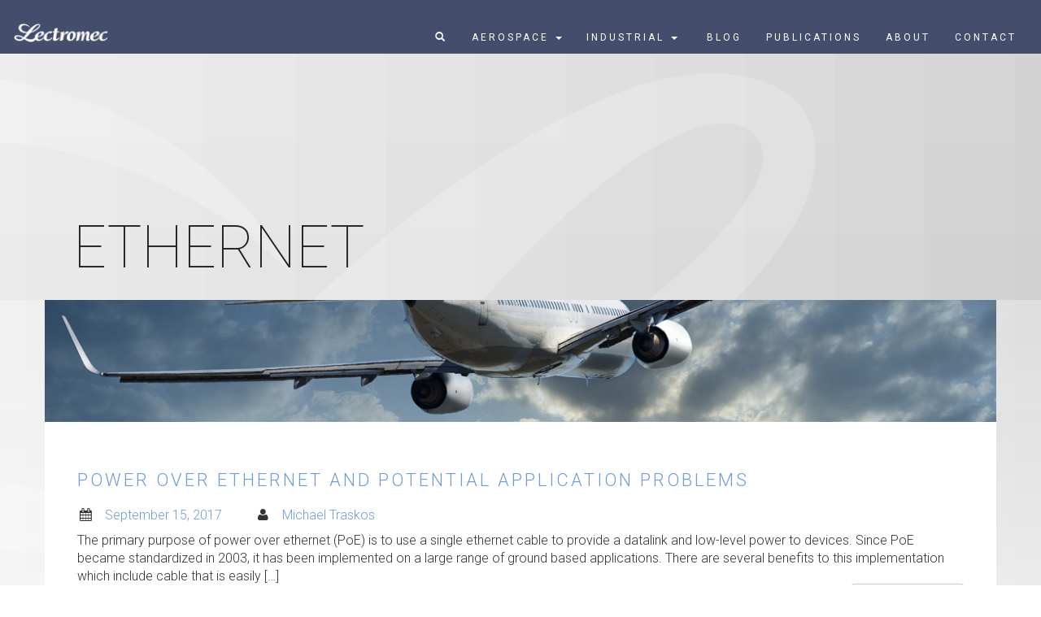

--- FILE ---
content_type: text/html; charset=UTF-8
request_url: https://lectromec.com/tag/ethernet/
body_size: 15862
content:
<!doctype html>
<!--[if !IE]>
<html class="no-js non-ie" lang="en-US"> <![endif]-->
<!--[if IE 7 ]>
<html class="no-js ie7" lang="en-US"> <![endif]-->
<!--[if IE 8 ]>
<html class="no-js ie8" lang="en-US"> <![endif]-->
<!--[if IE 9 ]>
<html class="no-js ie9" lang="en-US"> <![endif]-->
<!--[if gt IE 9]><!-->
<html class="no-js" lang="en-US"> <!--<![endif]-->
<head>
  <script async src="https://www.googletagmanager.com/gtag/js?id=G-X7XQ8DVQDY"></script>
  <script>
    window.dataLayer = window.dataLayer || [];
    function gtag(){dataLayer.push(arguments);}
    gtag('js', new Date());

    gtag('config', 'G-X7XQ8DVQDY');
  </script>
	<script>
    window.embeddedChatbotConfig = {
      chatbotId: "BST13FU-7gut7mMDMoR1x",
      domain: "www.chatbase.co"
    }
  </script>
  <script
    src="https://www.chatbase.co/embed.min.js"
    chatbotId="BST13FU-7gut7mMDMoR1x"
    domain="www.chatbase.co"
    defer>
  </script>
  <meta charset="UTF-8">
	<meta http-equiv="X-UA-Compatible" content="IE=edge">
	<meta name="viewport" content="width=device-width, initial-scale=1">
	<title>ethernet Archives | Lectromec</title>
	<link rel="profile" href="http://gmpg.org/xfn/11">
	<link rel="pingback" href="https://lectromec.com/xmlrpc.php">

	<meta name='robots' content='index, follow, max-image-preview:large, max-snippet:-1, max-video-preview:-1' />

	<!-- This site is optimized with the Yoast SEO plugin v19.5.1 - https://yoast.com/wordpress/plugins/seo/ -->
	<link rel="canonical" href="https://lectromec.com/tag/ethernet/" />
	<meta property="og:locale" content="en_US" />
	<meta property="og:type" content="article" />
	<meta property="og:title" content="ethernet Archives | Lectromec" />
	<meta property="og:url" content="https://lectromec.com/tag/ethernet/" />
	<meta property="og:site_name" content="Lectromec" />
	<script type="application/ld+json" class="yoast-schema-graph">{"@context":"https://schema.org","@graph":[{"@type":"CollectionPage","@id":"https://lectromec.com/tag/ethernet/","url":"https://lectromec.com/tag/ethernet/","name":"ethernet Archives | Lectromec","isPartOf":{"@id":"https://lectromec.com/#website"},"primaryImageOfPage":{"@id":"https://lectromec.com/tag/ethernet/#primaryimage"},"image":{"@id":"https://lectromec.com/tag/ethernet/#primaryimage"},"thumbnailUrl":"https://d2wwvh76f5odon.cloudfront.net/lectromec-wp/wp-content/uploads/2015/06/Article152-2.jpg","breadcrumb":{"@id":"https://lectromec.com/tag/ethernet/#breadcrumb"},"inLanguage":"en-US"},{"@type":"ImageObject","inLanguage":"en-US","@id":"https://lectromec.com/tag/ethernet/#primaryimage","url":"https://d2wwvh76f5odon.cloudfront.net/lectromec-wp/wp-content/uploads/2015/06/Article152-2.jpg","contentUrl":"https://d2wwvh76f5odon.cloudfront.net/lectromec-wp/wp-content/uploads/2015/06/Article152-2.jpg","width":1200,"height":731},{"@type":"BreadcrumbList","@id":"https://lectromec.com/tag/ethernet/#breadcrumb","itemListElement":[{"@type":"ListItem","position":1,"name":"Home","item":"https://lectromec.com/"},{"@type":"ListItem","position":2,"name":"ethernet"}]},{"@type":"WebSite","@id":"https://lectromec.com/#website","url":"https://lectromec.com/","name":"Lectromec","description":"Certification Solutions for Aerospace Wire Systems and Components","potentialAction":[{"@type":"SearchAction","target":{"@type":"EntryPoint","urlTemplate":"https://lectromec.com/?s={search_term_string}"},"query-input":"required name=search_term_string"}],"inLanguage":"en-US"}]}</script>
	<!-- / Yoast SEO plugin. -->


<link rel='dns-prefetch' href='//platform-api.sharethis.com' />
<link rel='dns-prefetch' href='//s.w.org' />
<link rel="alternate" type="application/rss+xml" title="Lectromec &raquo; Feed" href="https://lectromec.com/feed/" />
<link rel="alternate" type="application/rss+xml" title="Lectromec &raquo; Comments Feed" href="https://lectromec.com/comments/feed/" />
<link rel="alternate" type="application/rss+xml" title="Lectromec &raquo; ethernet Tag Feed" href="https://lectromec.com/tag/ethernet/feed/" />
<script type="text/javascript">
window._wpemojiSettings = {"baseUrl":"https:\/\/s.w.org\/images\/core\/emoji\/14.0.0\/72x72\/","ext":".png","svgUrl":"https:\/\/s.w.org\/images\/core\/emoji\/14.0.0\/svg\/","svgExt":".svg","source":{"concatemoji":"https:\/\/lectromec.com\/wp-includes\/js\/wp-emoji-release.min.js?ver=6.0.1"}};
/*! This file is auto-generated */
!function(e,a,t){var n,r,o,i=a.createElement("canvas"),p=i.getContext&&i.getContext("2d");function s(e,t){var a=String.fromCharCode,e=(p.clearRect(0,0,i.width,i.height),p.fillText(a.apply(this,e),0,0),i.toDataURL());return p.clearRect(0,0,i.width,i.height),p.fillText(a.apply(this,t),0,0),e===i.toDataURL()}function c(e){var t=a.createElement("script");t.src=e,t.defer=t.type="text/javascript",a.getElementsByTagName("head")[0].appendChild(t)}for(o=Array("flag","emoji"),t.supports={everything:!0,everythingExceptFlag:!0},r=0;r<o.length;r++)t.supports[o[r]]=function(e){if(!p||!p.fillText)return!1;switch(p.textBaseline="top",p.font="600 32px Arial",e){case"flag":return s([127987,65039,8205,9895,65039],[127987,65039,8203,9895,65039])?!1:!s([55356,56826,55356,56819],[55356,56826,8203,55356,56819])&&!s([55356,57332,56128,56423,56128,56418,56128,56421,56128,56430,56128,56423,56128,56447],[55356,57332,8203,56128,56423,8203,56128,56418,8203,56128,56421,8203,56128,56430,8203,56128,56423,8203,56128,56447]);case"emoji":return!s([129777,127995,8205,129778,127999],[129777,127995,8203,129778,127999])}return!1}(o[r]),t.supports.everything=t.supports.everything&&t.supports[o[r]],"flag"!==o[r]&&(t.supports.everythingExceptFlag=t.supports.everythingExceptFlag&&t.supports[o[r]]);t.supports.everythingExceptFlag=t.supports.everythingExceptFlag&&!t.supports.flag,t.DOMReady=!1,t.readyCallback=function(){t.DOMReady=!0},t.supports.everything||(n=function(){t.readyCallback()},a.addEventListener?(a.addEventListener("DOMContentLoaded",n,!1),e.addEventListener("load",n,!1)):(e.attachEvent("onload",n),a.attachEvent("onreadystatechange",function(){"complete"===a.readyState&&t.readyCallback()})),(e=t.source||{}).concatemoji?c(e.concatemoji):e.wpemoji&&e.twemoji&&(c(e.twemoji),c(e.wpemoji)))}(window,document,window._wpemojiSettings);
</script>
<style type="text/css">
img.wp-smiley,
img.emoji {
	display: inline !important;
	border: none !important;
	box-shadow: none !important;
	height: 1em !important;
	width: 1em !important;
	margin: 0 0.07em !important;
	vertical-align: -0.1em !important;
	background: none !important;
	padding: 0 !important;
}
</style>
	<link rel='stylesheet' id='wpb_ss_arthref_style-css'  href='https://lectromec.com/wp-content/plugins/wpb-social-master/css/arthref.min.css?ver=1.10.2' type='text/css' media='' />
<link rel='stylesheet' id='wpb_ss_main_style-css'  href='https://lectromec.com/wp-content/plugins/wpb-social-master/css/main.css?ver=1.0' type='text/css' media='' />
<link rel='stylesheet' id='wp-block-library-css'  href='https://lectromec.com/wp-includes/css/dist/block-library/style.min.css?ver=6.0.1' type='text/css' media='all' />
<style id='global-styles-inline-css' type='text/css'>
body{--wp--preset--color--black: #000000;--wp--preset--color--cyan-bluish-gray: #abb8c3;--wp--preset--color--white: #ffffff;--wp--preset--color--pale-pink: #f78da7;--wp--preset--color--vivid-red: #cf2e2e;--wp--preset--color--luminous-vivid-orange: #ff6900;--wp--preset--color--luminous-vivid-amber: #fcb900;--wp--preset--color--light-green-cyan: #7bdcb5;--wp--preset--color--vivid-green-cyan: #00d084;--wp--preset--color--pale-cyan-blue: #8ed1fc;--wp--preset--color--vivid-cyan-blue: #0693e3;--wp--preset--color--vivid-purple: #9b51e0;--wp--preset--gradient--vivid-cyan-blue-to-vivid-purple: linear-gradient(135deg,rgba(6,147,227,1) 0%,rgb(155,81,224) 100%);--wp--preset--gradient--light-green-cyan-to-vivid-green-cyan: linear-gradient(135deg,rgb(122,220,180) 0%,rgb(0,208,130) 100%);--wp--preset--gradient--luminous-vivid-amber-to-luminous-vivid-orange: linear-gradient(135deg,rgba(252,185,0,1) 0%,rgba(255,105,0,1) 100%);--wp--preset--gradient--luminous-vivid-orange-to-vivid-red: linear-gradient(135deg,rgba(255,105,0,1) 0%,rgb(207,46,46) 100%);--wp--preset--gradient--very-light-gray-to-cyan-bluish-gray: linear-gradient(135deg,rgb(238,238,238) 0%,rgb(169,184,195) 100%);--wp--preset--gradient--cool-to-warm-spectrum: linear-gradient(135deg,rgb(74,234,220) 0%,rgb(151,120,209) 20%,rgb(207,42,186) 40%,rgb(238,44,130) 60%,rgb(251,105,98) 80%,rgb(254,248,76) 100%);--wp--preset--gradient--blush-light-purple: linear-gradient(135deg,rgb(255,206,236) 0%,rgb(152,150,240) 100%);--wp--preset--gradient--blush-bordeaux: linear-gradient(135deg,rgb(254,205,165) 0%,rgb(254,45,45) 50%,rgb(107,0,62) 100%);--wp--preset--gradient--luminous-dusk: linear-gradient(135deg,rgb(255,203,112) 0%,rgb(199,81,192) 50%,rgb(65,88,208) 100%);--wp--preset--gradient--pale-ocean: linear-gradient(135deg,rgb(255,245,203) 0%,rgb(182,227,212) 50%,rgb(51,167,181) 100%);--wp--preset--gradient--electric-grass: linear-gradient(135deg,rgb(202,248,128) 0%,rgb(113,206,126) 100%);--wp--preset--gradient--midnight: linear-gradient(135deg,rgb(2,3,129) 0%,rgb(40,116,252) 100%);--wp--preset--duotone--dark-grayscale: url('#wp-duotone-dark-grayscale');--wp--preset--duotone--grayscale: url('#wp-duotone-grayscale');--wp--preset--duotone--purple-yellow: url('#wp-duotone-purple-yellow');--wp--preset--duotone--blue-red: url('#wp-duotone-blue-red');--wp--preset--duotone--midnight: url('#wp-duotone-midnight');--wp--preset--duotone--magenta-yellow: url('#wp-duotone-magenta-yellow');--wp--preset--duotone--purple-green: url('#wp-duotone-purple-green');--wp--preset--duotone--blue-orange: url('#wp-duotone-blue-orange');--wp--preset--font-size--small: 13px;--wp--preset--font-size--medium: 20px;--wp--preset--font-size--large: 36px;--wp--preset--font-size--x-large: 42px;}.has-black-color{color: var(--wp--preset--color--black) !important;}.has-cyan-bluish-gray-color{color: var(--wp--preset--color--cyan-bluish-gray) !important;}.has-white-color{color: var(--wp--preset--color--white) !important;}.has-pale-pink-color{color: var(--wp--preset--color--pale-pink) !important;}.has-vivid-red-color{color: var(--wp--preset--color--vivid-red) !important;}.has-luminous-vivid-orange-color{color: var(--wp--preset--color--luminous-vivid-orange) !important;}.has-luminous-vivid-amber-color{color: var(--wp--preset--color--luminous-vivid-amber) !important;}.has-light-green-cyan-color{color: var(--wp--preset--color--light-green-cyan) !important;}.has-vivid-green-cyan-color{color: var(--wp--preset--color--vivid-green-cyan) !important;}.has-pale-cyan-blue-color{color: var(--wp--preset--color--pale-cyan-blue) !important;}.has-vivid-cyan-blue-color{color: var(--wp--preset--color--vivid-cyan-blue) !important;}.has-vivid-purple-color{color: var(--wp--preset--color--vivid-purple) !important;}.has-black-background-color{background-color: var(--wp--preset--color--black) !important;}.has-cyan-bluish-gray-background-color{background-color: var(--wp--preset--color--cyan-bluish-gray) !important;}.has-white-background-color{background-color: var(--wp--preset--color--white) !important;}.has-pale-pink-background-color{background-color: var(--wp--preset--color--pale-pink) !important;}.has-vivid-red-background-color{background-color: var(--wp--preset--color--vivid-red) !important;}.has-luminous-vivid-orange-background-color{background-color: var(--wp--preset--color--luminous-vivid-orange) !important;}.has-luminous-vivid-amber-background-color{background-color: var(--wp--preset--color--luminous-vivid-amber) !important;}.has-light-green-cyan-background-color{background-color: var(--wp--preset--color--light-green-cyan) !important;}.has-vivid-green-cyan-background-color{background-color: var(--wp--preset--color--vivid-green-cyan) !important;}.has-pale-cyan-blue-background-color{background-color: var(--wp--preset--color--pale-cyan-blue) !important;}.has-vivid-cyan-blue-background-color{background-color: var(--wp--preset--color--vivid-cyan-blue) !important;}.has-vivid-purple-background-color{background-color: var(--wp--preset--color--vivid-purple) !important;}.has-black-border-color{border-color: var(--wp--preset--color--black) !important;}.has-cyan-bluish-gray-border-color{border-color: var(--wp--preset--color--cyan-bluish-gray) !important;}.has-white-border-color{border-color: var(--wp--preset--color--white) !important;}.has-pale-pink-border-color{border-color: var(--wp--preset--color--pale-pink) !important;}.has-vivid-red-border-color{border-color: var(--wp--preset--color--vivid-red) !important;}.has-luminous-vivid-orange-border-color{border-color: var(--wp--preset--color--luminous-vivid-orange) !important;}.has-luminous-vivid-amber-border-color{border-color: var(--wp--preset--color--luminous-vivid-amber) !important;}.has-light-green-cyan-border-color{border-color: var(--wp--preset--color--light-green-cyan) !important;}.has-vivid-green-cyan-border-color{border-color: var(--wp--preset--color--vivid-green-cyan) !important;}.has-pale-cyan-blue-border-color{border-color: var(--wp--preset--color--pale-cyan-blue) !important;}.has-vivid-cyan-blue-border-color{border-color: var(--wp--preset--color--vivid-cyan-blue) !important;}.has-vivid-purple-border-color{border-color: var(--wp--preset--color--vivid-purple) !important;}.has-vivid-cyan-blue-to-vivid-purple-gradient-background{background: var(--wp--preset--gradient--vivid-cyan-blue-to-vivid-purple) !important;}.has-light-green-cyan-to-vivid-green-cyan-gradient-background{background: var(--wp--preset--gradient--light-green-cyan-to-vivid-green-cyan) !important;}.has-luminous-vivid-amber-to-luminous-vivid-orange-gradient-background{background: var(--wp--preset--gradient--luminous-vivid-amber-to-luminous-vivid-orange) !important;}.has-luminous-vivid-orange-to-vivid-red-gradient-background{background: var(--wp--preset--gradient--luminous-vivid-orange-to-vivid-red) !important;}.has-very-light-gray-to-cyan-bluish-gray-gradient-background{background: var(--wp--preset--gradient--very-light-gray-to-cyan-bluish-gray) !important;}.has-cool-to-warm-spectrum-gradient-background{background: var(--wp--preset--gradient--cool-to-warm-spectrum) !important;}.has-blush-light-purple-gradient-background{background: var(--wp--preset--gradient--blush-light-purple) !important;}.has-blush-bordeaux-gradient-background{background: var(--wp--preset--gradient--blush-bordeaux) !important;}.has-luminous-dusk-gradient-background{background: var(--wp--preset--gradient--luminous-dusk) !important;}.has-pale-ocean-gradient-background{background: var(--wp--preset--gradient--pale-ocean) !important;}.has-electric-grass-gradient-background{background: var(--wp--preset--gradient--electric-grass) !important;}.has-midnight-gradient-background{background: var(--wp--preset--gradient--midnight) !important;}.has-small-font-size{font-size: var(--wp--preset--font-size--small) !important;}.has-medium-font-size{font-size: var(--wp--preset--font-size--medium) !important;}.has-large-font-size{font-size: var(--wp--preset--font-size--large) !important;}.has-x-large-font-size{font-size: var(--wp--preset--font-size--x-large) !important;}
</style>
<link rel='stylesheet' id='sparkling-bootstrap-css'  href='https://lectromec.com/wp-content/themes/lectromec/inc/css/bootstrap.min.css?ver=6.0.1' type='text/css' media='all' />
<link rel='stylesheet' id='sparkling-style-css'  href='https://lectromec.com/wp-content/themes/lectromec/style.css?ver=6.0.1' type='text/css' media='all' />
<script type='text/javascript' src='https://lectromec.com/wp-includes/js/jquery/jquery.min.js?ver=3.6.0' id='jquery-core-js'></script>
<script type='text/javascript' src='https://lectromec.com/wp-includes/js/jquery/jquery-migrate.min.js?ver=3.3.2' id='jquery-migrate-js'></script>
<script type='text/javascript' src='https://lectromec.com/wp-content/themes/lectromec/inc/js/modernizr.min.js?ver=6.0.1' id='sparkling-modernizr-js'></script>
<script type='text/javascript' src='https://lectromec.com/wp-content/themes/lectromec/inc/js/bootstrap.min.js?ver=6.0.1' id='sparkling-bootstrapjs-js'></script>
<script type='text/javascript' src='https://lectromec.com/wp-content/themes/lectromec/inc/js/functions.min.js?ver=6.0.1' id='sparkling-functions-js'></script>
<script type='text/javascript' src='https://lectromec.com/wp-content/themes/lectromec/inc/js/jquery.placeholder.js?ver=6.0.1' id='jquery.placeholder-js'></script>
<script type='text/javascript' src='https://lectromec.com/wp-content/themes/lectromec/inc/js/background_size_emu.js?ver=6.0.1' id='background_size_emu-js'></script>
<script type='text/javascript' src='//platform-api.sharethis.com/js/sharethis.js#product=ga&#038;property=630e6afb76ed290012d91d10' id='googleanalytics-platform-sharethis-js'></script>
<link rel="https://api.w.org/" href="https://lectromec.com/wp-json/" /><link rel="alternate" type="application/json" href="https://lectromec.com/wp-json/wp/v2/tags/521" /><link rel="EditURI" type="application/rsd+xml" title="RSD" href="https://lectromec.com/xmlrpc.php?rsd" />
<link rel="wlwmanifest" type="application/wlwmanifest+xml" href="https://lectromec.com/wp-includes/wlwmanifest.xml" /> 
<meta name="generator" content="WordPress 6.0.1" />
<style type="text/css">

	div.wpbshareSelector, div.wpbfollowSelector {
	white-space: normal;
	color: #fff;
	background-color: #1abc9c;
	border: none;
	font-size: 15px;
	font-weight: normal;
	line-height: 1.4;
	border-radius: 4px;
	padding: 4px 30px;
	-webkit-font-smoothing: subpixel-antialiased;
	-webkit-transition: border .25s linear, color .25s linear, background-color .25s linear;
	transition: border .25s linear, color .25s linear, background-color .25s linear;
	display: inline-block;
	cursor: pointer;
	}
	div.wpbshareSelector:hover, div.wpbfollowSelector:hover {background: #16a085;}

</style>
<link rel="apple-touch-icon" sizes="57x57" href="/wp-content/uploads/fbrfg/apple-touch-icon-57x57.png?v=eEEwwdkKL3">
<link rel="apple-touch-icon" sizes="60x60" href="/wp-content/uploads/fbrfg/apple-touch-icon-60x60.png?v=eEEwwdkKL3">
<link rel="apple-touch-icon" sizes="72x72" href="/wp-content/uploads/fbrfg/apple-touch-icon-72x72.png?v=eEEwwdkKL3">
<link rel="apple-touch-icon" sizes="76x76" href="/wp-content/uploads/fbrfg/apple-touch-icon-76x76.png?v=eEEwwdkKL3">
<link rel="apple-touch-icon" sizes="114x114" href="/wp-content/uploads/fbrfg/apple-touch-icon-114x114.png?v=eEEwwdkKL3">
<link rel="apple-touch-icon" sizes="120x120" href="/wp-content/uploads/fbrfg/apple-touch-icon-120x120.png?v=eEEwwdkKL3">
<link rel="apple-touch-icon" sizes="144x144" href="/wp-content/uploads/fbrfg/apple-touch-icon-144x144.png?v=eEEwwdkKL3">
<link rel="apple-touch-icon" sizes="152x152" href="/wp-content/uploads/fbrfg/apple-touch-icon-152x152.png?v=eEEwwdkKL3">
<link rel="apple-touch-icon" sizes="180x180" href="/wp-content/uploads/fbrfg/apple-touch-icon-180x180.png?v=eEEwwdkKL3">
<link rel="icon" type="image/png" href="/wp-content/uploads/fbrfg/favicon-32x32.png?v=eEEwwdkKL3" sizes="32x32">
<link rel="icon" type="image/png" href="/wp-content/uploads/fbrfg/favicon-194x194.png?v=eEEwwdkKL3" sizes="194x194">
<link rel="icon" type="image/png" href="/wp-content/uploads/fbrfg/favicon-96x96.png?v=eEEwwdkKL3" sizes="96x96">
<link rel="icon" type="image/png" href="/wp-content/uploads/fbrfg/android-chrome-192x192.png?v=eEEwwdkKL3" sizes="192x192">
<link rel="icon" type="image/png" href="/wp-content/uploads/fbrfg/favicon-16x16.png?v=eEEwwdkKL3" sizes="16x16">
<link rel="manifest" href="/wp-content/uploads/fbrfg/manifest.json?v=eEEwwdkKL3">
<link rel="mask-icon" href="/wp-content/uploads/fbrfg/safari-pinned-tab.svg?v=eEEwwdkKL3" color="#5bbad5">
<link rel="shortcut icon" href="/wp-content/uploads/fbrfg/favicon.ico?v=eEEwwdkKL3">
<meta name="msapplication-TileColor" content="#2b5797">
<meta name="msapplication-TileImage" content="/wp-content/uploads/fbrfg/mstile-144x144.png?v=eEEwwdkKL3">
<meta name="msapplication-config" content="/wp-content/uploads/fbrfg/browserconfig.xml?v=eEEwwdkKL3">
<meta name="theme-color" content="#ffffff"><style type="text/css">.entry-content {font-family: Open Sans; font-size:14px; font-weight: normal; color:#6B6B6B;}</style>
	<!--[if lt IE 9]>
	<link rel="stylesheet" type="text/css" href="https://lectromec.com/wp-content/themes/lectromec/inc/css/ie8.css" />
	<script src="https://oss.maxcdn.com/libs/html5shiv/3.7.0/html5shiv.js"></script>
	<script src="https://oss.maxcdn.com/libs/respond.js/1.4.2/respond.min.js"></script>
	<![endif]-->
	<link href="//maxcdn.bootstrapcdn.com/font-awesome/4.1.0/css/font-awesome.min.css" rel="stylesheet">
	<script type="text/javascript" src="https://maps.googleapis.com/maps/api/js?key= AIzaSyBTq5QU3Wp8dByrCvUvOwzjUjTFGmGniC0&sensor=false"></script>
    <script type="text/javascript">
        // When the window has finished loading create our google map below
        google.maps.event.addDomListener(window, 'load', init);

        function init() {
            // Basic options for a simple Google Map
            // For more options see: https://developers.google.com/maps/documentation/javascript/reference#MapOptions
            var mapOptions = {
                // How zoomed in you want the map to start at (always required)
                zoom: 11,


                // The latitude and longitude to center the map (always required)
                center: new google.maps.LatLng(38.904927, -77.475183), //



                // How you would like to style the map.
                // This is where you would paste any style found on Snazzy Maps.
                styles: [{"featureType":"administrative","elementType":"all","stylers":[{"visibility":"on"},{"saturation":-100},{"lightness":20}]},{"featureType":"road","elementType":"all","stylers":[{"hue":"#6677aa"},{"visibility":"on"},{"saturation":-70},{"lightness":40}]},{"featureType":"water","elementType":"all","stylers":[{"visibility":"on"},{"saturation":-10},{"lightness":30}]},{"featureType":"landscape.man_made","elementType":"all","stylers":[{"visibility":"simplified"},{"saturation":-60},{"lightness":10}]},{"featureType":"landscape.natural","elementType":"all","stylers":[{"visibility":"simplified"},{"saturation":-60},{"lightness":60}]},{"featureType":"poi","elementType":"all","stylers":[{"visibility":"off"},{"saturation":-100},{"lightness":60}]},{"featureType":"transit","elementType":"all","stylers":[{"visibility":"off"},{"saturation":-100},{"lightness":60}]}]
            };

            // Get the HTML DOM element that will contain your map
            // We are using a div with id="map" seen below in the <body>
            var mapElement = document.getElementById('map');

            if (!mapElement) return;

            // Create the Google Map using out element and options defined above
            var map = new google.maps.Map(mapElement, mapOptions);

            var myLatlng = new google.maps.LatLng(38.904927, -77.475183);


			// To add the marker to the map, use the 'map' property
			var marker = new google.maps.Marker({
			    position: myLatlng,
			    map: map,
			    title:"Lectromec"
			});
        }
    </script>
</head>
<body class="archive tag tag-ethernet tag-521 css-power-over-ethernet-and-potential-application-problems group-blog">
	<div id="page" class="hfeed site">
		<header id="masthead" class="site-header" role="banner">
			<nav class="navbar navbar-default navbar-fixed-top" role="navigation">
				<div class="container">
					<div class="row">
						<div class="site-navigation-inner col-sm-12">
							<div class="navbar-header">
								<button type="button" class="btn navbar-toggle" data-toggle="collapse" data-target=".navbar-ex1-collapse">
									<span class="sr-only">Toggle navigation</span>
									<span class="icon-bar"></span>
									<span class="icon-bar"></span>
									<span class="icon-bar"></span>
								</button>

								<a id="logo" href="https://lectromec.com/"></a>

								<div class="collapse navbar-collapse navbar-ex1-collapse"><ul id="menu-internal-menu" class="nav navbar-nav"><li id="menu-item-137" class="menu-item menu-item-type-custom menu-item-object-custom menu-item-137"><a title="&lt;span id=&quot;nav-search&quot; class=&quot;glyphicon glyphicon-search&quot;&gt;&lt;/span&gt;" href="#search"><span class="glyphicon Search"></span>&nbsp;<span id="nav-search" class="glyphicon glyphicon-search"></span></a></li>
<li id="menu-item-131" class="menu-item menu-item-type-post_type menu-item-object-page menu-item-has-children menu-item-131 dropdown"><a title="Aerospace" href="#" data-toggle="dropdown" class="dropdown-toggle">Aerospace <span class="caret"></span></a>
<ul role="menu" class=" dropdown-menu">
	<li id="menu-item-2948" class="menu-item menu-item-type-post_type menu-item-object-page menu-item-2948"><a title="Overview" href="https://lectromec.com/aerospace/">Overview</a></li>
	<li id="menu-item-135" class="menu-item menu-item-type-post_type menu-item-object-page menu-item-135"><a title="New Platform Services" href="https://lectromec.com/new-platform-services/">New Platform Services</a></li>
	<li id="menu-item-134" class="menu-item menu-item-type-post_type menu-item-object-page menu-item-134"><a title="Existing Platform Services" href="https://lectromec.com/existing-platform-services/">Existing Platform Services</a></li>
	<li id="menu-item-9329" class="menu-item menu-item-type-post_type menu-item-object-page menu-item-9329"><a title="Component Testing" href="https://lectromec.com/testing/">Component Testing</a></li>
	<li id="menu-item-7903" class="menu-item menu-item-type-post_type menu-item-object-page menu-item-7903"><a title="Specialized Testing" href="https://lectromec.com/specialized-testing/">Specialized Testing</a></li>
	<li id="menu-item-133" class="menu-item menu-item-type-post_type menu-item-object-page menu-item-133"><a title="Wire and Cable Testing and Analysis" href="https://lectromec.com/wire-and-cable-testing-and-analysis/">Wire and Cable Testing and Analysis</a></li>
</ul>
</li>
<li id="menu-item-126" class="menu-item menu-item-type-post_type menu-item-object-page menu-item-has-children menu-item-126 dropdown"><a title="Industrial" href="#" data-toggle="dropdown" class="dropdown-toggle">Industrial <span class="caret"></span></a>
<ul role="menu" class=" dropdown-menu">
	<li id="menu-item-2949" class="menu-item menu-item-type-post_type menu-item-object-page menu-item-2949"><a title="Overview" href="https://lectromec.com/industrial/">Overview</a></li>
	<li id="menu-item-127" class="menu-item menu-item-type-post_type menu-item-object-page menu-item-127"><a title="Risk Assessment" href="https://lectromec.com/risk-assessment/">Risk Assessment</a></li>
	<li id="menu-item-128" class="menu-item menu-item-type-post_type menu-item-object-page menu-item-128"><a title="Testing &#038; Research" href="https://lectromec.com/testing-research/">Testing &#038; Research</a></li>
	<li id="menu-item-7878" class="menu-item menu-item-type-post_type menu-item-object-page menu-item-7878"><a title="Test Equipment" href="https://lectromec.com/test-equipment/">Test Equipment</a></li>
	<li id="menu-item-130" class="menu-item menu-item-type-post_type menu-item-object-page menu-item-130"><a title="Wire System Investigation" href="https://lectromec.com/wire-system-investigation/">Wire System Investigation</a></li>
</ul>
</li>
<li id="menu-item-9194" class="menu-item menu-item-type-custom menu-item-object-custom menu-item-9194"><a title="Blog" href="/blog"><span class="glyphicon Blog"></span>&nbsp;Blog</a></li>
<li id="menu-item-122" class="menu-item menu-item-type-post_type menu-item-object-page menu-item-122"><a title="Publications" href="https://lectromec.com/publications/">Publications</a></li>
<li id="menu-item-124" class="menu-item menu-item-type-post_type menu-item-object-page menu-item-124"><a title="About" href="https://lectromec.com/about/">About</a></li>
<li id="menu-item-123" class="menu-item menu-item-type-post_type menu-item-object-page menu-item-123"><a title="Contact" href="https://lectromec.com/contact-us/">Contact</a></li>
</ul></div>							</div>
						</div>
					</div>
				</div>
			</nav><!-- .site-navigation -->
		</header>
		<div id="search-box">
			<div class="container">
				<form method="get" id="searchform" action="https://lectromec.com/">
					<div class="input-group">
						<input type="text" class="form-control search-query input-lg" value="" name="s" id="s" placeholder="Type your search terms here">
						<span class="input-group-btn">
							<button type="submit" class="btn btn-inverse btn-lg" name="submit" id="searchsubmit" value="Go" style=""><span class="glyphicon glyphicon-search"></span></button>
						</span>
					</div>
				</form>
			</div>
		</div>
		<div id="blog-box">
			<a href="/blog/">View Latest Blog Entries</a>
			<div class="close-blog-overlay">Close</div>
		</div>
		<div id="tags-box">
			<div class="divider">Categories</div>

			
			
			<style>
				#category-testing-assessment {
					background: transparent; /* For browsers that do not support gradients */
					background: -webkit-linear-gradient(left, rgba(150, 185, 228, 0.5) 100%, transparent 100%); /* Safari 5.1-6.0 */
					background: -o-linear-gradient(right, rgba(150, 185, 228, 0.5) 100%, transparent 100%); /* For Opera 11.6-12.0 */
					background: -moz-linear-gradient(right, rgba(150, 185, 228, 0.5) 100%, transparent 100%); /* For Firefox 3.6-15 */
					background: linear-gradient(to right, rgba(150, 185, 228, 0.5) 100%, transparent 100%); /* Standard syntax */
				}
			</style>

			<a id="category-testing-assessment" class="category" href="/category/testing-assessment/">Testing &amp; Assessment</a>

			
			
			<style>
				#category-standard-regulation {
					background: transparent; /* For browsers that do not support gradients */
					background: -webkit-linear-gradient(left, rgba(150, 185, 228, 0.5) 61.458333333333%, transparent 61.458333333333%); /* Safari 5.1-6.0 */
					background: -o-linear-gradient(right, rgba(150, 185, 228, 0.5) 61.458333333333%, transparent 61.458333333333%); /* For Opera 11.6-12.0 */
					background: -moz-linear-gradient(right, rgba(150, 185, 228, 0.5) 61.458333333333%, transparent 61.458333333333%); /* For Firefox 3.6-15 */
					background: linear-gradient(to right, rgba(150, 185, 228, 0.5) 61.458333333333%, transparent 61.458333333333%); /* Standard syntax */
				}
			</style>

			<a id="category-standard-regulation" class="category" href="/category/standard-regulation/">Standard &amp; Regulation</a>

			
			
			<style>
				#category-certification {
					background: transparent; /* For browsers that do not support gradients */
					background: -webkit-linear-gradient(left, rgba(150, 185, 228, 0.5) 60.416666666667%, transparent 60.416666666667%); /* Safari 5.1-6.0 */
					background: -o-linear-gradient(right, rgba(150, 185, 228, 0.5) 60.416666666667%, transparent 60.416666666667%); /* For Opera 11.6-12.0 */
					background: -moz-linear-gradient(right, rgba(150, 185, 228, 0.5) 60.416666666667%, transparent 60.416666666667%); /* For Firefox 3.6-15 */
					background: linear-gradient(to right, rgba(150, 185, 228, 0.5) 60.416666666667%, transparent 60.416666666667%); /* Standard syntax */
				}
			</style>

			<a id="category-certification" class="category" href="/category/certification/">Certification</a>

			
			
			<style>
				#category-aging-wires-systems {
					background: transparent; /* For browsers that do not support gradients */
					background: -webkit-linear-gradient(left, rgba(150, 185, 228, 0.5) 47.916666666667%, transparent 47.916666666667%); /* Safari 5.1-6.0 */
					background: -o-linear-gradient(right, rgba(150, 185, 228, 0.5) 47.916666666667%, transparent 47.916666666667%); /* For Opera 11.6-12.0 */
					background: -moz-linear-gradient(right, rgba(150, 185, 228, 0.5) 47.916666666667%, transparent 47.916666666667%); /* For Firefox 3.6-15 */
					background: linear-gradient(to right, rgba(150, 185, 228, 0.5) 47.916666666667%, transparent 47.916666666667%); /* Standard syntax */
				}
			</style>

			<a id="category-aging-wires-systems" class="category" href="/category/aging-wires-systems/">Aging Wires &amp; Systems</a>

			
			
			<style>
				#category-maintenance-sustainment {
					background: transparent; /* For browsers that do not support gradients */
					background: -webkit-linear-gradient(left, rgba(150, 185, 228, 0.5) 40.625%, transparent 40.625%); /* Safari 5.1-6.0 */
					background: -o-linear-gradient(right, rgba(150, 185, 228, 0.5) 40.625%, transparent 40.625%); /* For Opera 11.6-12.0 */
					background: -moz-linear-gradient(right, rgba(150, 185, 228, 0.5) 40.625%, transparent 40.625%); /* For Firefox 3.6-15 */
					background: linear-gradient(to right, rgba(150, 185, 228, 0.5) 40.625%, transparent 40.625%); /* Standard syntax */
				}
			</style>

			<a id="category-maintenance-sustainment" class="category" href="/category/maintenance-sustainment/">Maintenance &amp; Sustainment</a>

			
			
			<style>
				#category-protection-prevention {
					background: transparent; /* For browsers that do not support gradients */
					background: -webkit-linear-gradient(left, rgba(150, 185, 228, 0.5) 36.458333333333%, transparent 36.458333333333%); /* Safari 5.1-6.0 */
					background: -o-linear-gradient(right, rgba(150, 185, 228, 0.5) 36.458333333333%, transparent 36.458333333333%); /* For Opera 11.6-12.0 */
					background: -moz-linear-gradient(right, rgba(150, 185, 228, 0.5) 36.458333333333%, transparent 36.458333333333%); /* For Firefox 3.6-15 */
					background: linear-gradient(to right, rgba(150, 185, 228, 0.5) 36.458333333333%, transparent 36.458333333333%); /* Standard syntax */
				}
			</style>

			<a id="category-protection-prevention" class="category" href="/category/protection-prevention/">Protection &amp; Prevention</a>

			
			
			<style>
				#category-management {
					background: transparent; /* For browsers that do not support gradients */
					background: -webkit-linear-gradient(left, rgba(150, 185, 228, 0.5) 35.416666666667%, transparent 35.416666666667%); /* Safari 5.1-6.0 */
					background: -o-linear-gradient(right, rgba(150, 185, 228, 0.5) 35.416666666667%, transparent 35.416666666667%); /* For Opera 11.6-12.0 */
					background: -moz-linear-gradient(right, rgba(150, 185, 228, 0.5) 35.416666666667%, transparent 35.416666666667%); /* For Firefox 3.6-15 */
					background: linear-gradient(to right, rgba(150, 185, 228, 0.5) 35.416666666667%, transparent 35.416666666667%); /* Standard syntax */
				}
			</style>

			<a id="category-management" class="category" href="/category/management/">Management</a>

			
			
			<style>
				#category-conference-report {
					background: transparent; /* For browsers that do not support gradients */
					background: -webkit-linear-gradient(left, rgba(150, 185, 228, 0.5) 35.416666666667%, transparent 35.416666666667%); /* Safari 5.1-6.0 */
					background: -o-linear-gradient(right, rgba(150, 185, 228, 0.5) 35.416666666667%, transparent 35.416666666667%); /* For Opera 11.6-12.0 */
					background: -moz-linear-gradient(right, rgba(150, 185, 228, 0.5) 35.416666666667%, transparent 35.416666666667%); /* For Firefox 3.6-15 */
					background: linear-gradient(to right, rgba(150, 185, 228, 0.5) 35.416666666667%, transparent 35.416666666667%); /* Standard syntax */
				}
			</style>

			<a id="category-conference-report" class="category" href="/category/conference-report/">Conference &amp; Report</a>

			
			
			<style>
				#category-research {
					background: transparent; /* For browsers that do not support gradients */
					background: -webkit-linear-gradient(left, rgba(150, 185, 228, 0.5) 32.291666666667%, transparent 32.291666666667%); /* Safari 5.1-6.0 */
					background: -o-linear-gradient(right, rgba(150, 185, 228, 0.5) 32.291666666667%, transparent 32.291666666667%); /* For Opera 11.6-12.0 */
					background: -moz-linear-gradient(right, rgba(150, 185, 228, 0.5) 32.291666666667%, transparent 32.291666666667%); /* For Firefox 3.6-15 */
					background: linear-gradient(to right, rgba(150, 185, 228, 0.5) 32.291666666667%, transparent 32.291666666667%); /* Standard syntax */
				}
			</style>

			<a id="category-research" class="category" href="/category/research/">Research</a>

			
			
			<style>
				#category-miscellaneous {
					background: transparent; /* For browsers that do not support gradients */
					background: -webkit-linear-gradient(left, rgba(150, 185, 228, 0.5) 16.666666666667%, transparent 16.666666666667%); /* Safari 5.1-6.0 */
					background: -o-linear-gradient(right, rgba(150, 185, 228, 0.5) 16.666666666667%, transparent 16.666666666667%); /* For Opera 11.6-12.0 */
					background: -moz-linear-gradient(right, rgba(150, 185, 228, 0.5) 16.666666666667%, transparent 16.666666666667%); /* For Firefox 3.6-15 */
					background: linear-gradient(to right, rgba(150, 185, 228, 0.5) 16.666666666667%, transparent 16.666666666667%); /* Standard syntax */
				}
			</style>

			<a id="category-miscellaneous" class="category" href="/category/miscellaneous/">Miscellaneous</a>

			
			
			<style>
				#category-arcing {
					background: transparent; /* For browsers that do not support gradients */
					background: -webkit-linear-gradient(left, rgba(150, 185, 228, 0.5) 14.583333333333%, transparent 14.583333333333%); /* Safari 5.1-6.0 */
					background: -o-linear-gradient(right, rgba(150, 185, 228, 0.5) 14.583333333333%, transparent 14.583333333333%); /* For Opera 11.6-12.0 */
					background: -moz-linear-gradient(right, rgba(150, 185, 228, 0.5) 14.583333333333%, transparent 14.583333333333%); /* For Firefox 3.6-15 */
					background: linear-gradient(to right, rgba(150, 185, 228, 0.5) 14.583333333333%, transparent 14.583333333333%); /* Standard syntax */
				}
			</style>

			<a id="category-arcing" class="category" href="/category/arcing/">Arcing</a>

			
			<div class="divider">Popular Tags</div>

			
			
			<style>
				#tag-visual-inspection {
					background: transparent; /* For browsers that do not support gradients */
					background: -webkit-linear-gradient(left, rgba(150, 185, 228, 0.5) 100%, transparent 100%); /* Safari 5.1-6.0 */
					background: -o-linear-gradient(right, rgba(150, 185, 228, 0.5) 100%, transparent 100%); /* For Opera 11.6-12.0 */
					background: -moz-linear-gradient(right, rgba(150, 185, 228, 0.5) 100%, transparent 100%); /* For Firefox 3.6-15 */
					background: linear-gradient(to right, rgba(150, 185, 228, 0.5) 100%, transparent 100%); /* Standard syntax */
				}
			</style>

			<a id="tag-visual-inspection" class="tag" href="/tag/visual-inspection/">Visual Inspection</a>

			
			
			<style>
				#tag-high-voltage {
					background: transparent; /* For browsers that do not support gradients */
					background: -webkit-linear-gradient(left, rgba(150, 185, 228, 0.5) 78.947368421053%, transparent 78.947368421053%); /* Safari 5.1-6.0 */
					background: -o-linear-gradient(right, rgba(150, 185, 228, 0.5) 78.947368421053%, transparent 78.947368421053%); /* For Opera 11.6-12.0 */
					background: -moz-linear-gradient(right, rgba(150, 185, 228, 0.5) 78.947368421053%, transparent 78.947368421053%); /* For Firefox 3.6-15 */
					background: linear-gradient(to right, rgba(150, 185, 228, 0.5) 78.947368421053%, transparent 78.947368421053%); /* Standard syntax */
				}
			</style>

			<a id="tag-high-voltage" class="tag" href="/tag/high-voltage/">High Voltage</a>

			
			
			<style>
				#tag-as50881 {
					background: transparent; /* For browsers that do not support gradients */
					background: -webkit-linear-gradient(left, rgba(150, 185, 228, 0.5) 73.684210526316%, transparent 73.684210526316%); /* Safari 5.1-6.0 */
					background: -o-linear-gradient(right, rgba(150, 185, 228, 0.5) 73.684210526316%, transparent 73.684210526316%); /* For Opera 11.6-12.0 */
					background: -moz-linear-gradient(right, rgba(150, 185, 228, 0.5) 73.684210526316%, transparent 73.684210526316%); /* For Firefox 3.6-15 */
					background: linear-gradient(to right, rgba(150, 185, 228, 0.5) 73.684210526316%, transparent 73.684210526316%); /* Standard syntax */
				}
			</style>

			<a id="tag-as50881" class="tag" href="/tag/as50881/">AS50881</a>

			
			
			<style>
				#tag-mil-hdbk {
					background: transparent; /* For browsers that do not support gradients */
					background: -webkit-linear-gradient(left, rgba(150, 185, 228, 0.5) 60.526315789474%, transparent 60.526315789474%); /* Safari 5.1-6.0 */
					background: -o-linear-gradient(right, rgba(150, 185, 228, 0.5) 60.526315789474%, transparent 60.526315789474%); /* For Opera 11.6-12.0 */
					background: -moz-linear-gradient(right, rgba(150, 185, 228, 0.5) 60.526315789474%, transparent 60.526315789474%); /* For Firefox 3.6-15 */
					background: linear-gradient(to right, rgba(150, 185, 228, 0.5) 60.526315789474%, transparent 60.526315789474%); /* Standard syntax */
				}
			</style>

			<a id="tag-mil-hdbk" class="tag" href="/tag/mil-hdbk/">MIL-HDBK</a>

			
			
			<style>
				#tag-mil-hdbk-525 {
					background: transparent; /* For browsers that do not support gradients */
					background: -webkit-linear-gradient(left, rgba(150, 185, 228, 0.5) 57.894736842105%, transparent 57.894736842105%); /* Safari 5.1-6.0 */
					background: -o-linear-gradient(right, rgba(150, 185, 228, 0.5) 57.894736842105%, transparent 57.894736842105%); /* For Opera 11.6-12.0 */
					background: -moz-linear-gradient(right, rgba(150, 185, 228, 0.5) 57.894736842105%, transparent 57.894736842105%); /* For Firefox 3.6-15 */
					background: linear-gradient(to right, rgba(150, 185, 228, 0.5) 57.894736842105%, transparent 57.894736842105%); /* Standard syntax */
				}
			</style>

			<a id="tag-mil-hdbk-525" class="tag" href="/tag/mil-hdbk-525/">MIL-HDBK-525</a>

			
			
			<style>
				#tag-far {
					background: transparent; /* For browsers that do not support gradients */
					background: -webkit-linear-gradient(left, rgba(150, 185, 228, 0.5) 50%, transparent 50%); /* Safari 5.1-6.0 */
					background: -o-linear-gradient(right, rgba(150, 185, 228, 0.5) 50%, transparent 50%); /* For Opera 11.6-12.0 */
					background: -moz-linear-gradient(right, rgba(150, 185, 228, 0.5) 50%, transparent 50%); /* For Firefox 3.6-15 */
					background: linear-gradient(to right, rgba(150, 185, 228, 0.5) 50%, transparent 50%); /* Standard syntax */
				}
			</style>

			<a id="tag-far" class="tag" href="/tag/far/">FAR</a>

			
			
			<style>
				#tag-electromagnetic-interference-emi {
					background: transparent; /* For browsers that do not support gradients */
					background: -webkit-linear-gradient(left, rgba(150, 185, 228, 0.5) 44.736842105263%, transparent 44.736842105263%); /* Safari 5.1-6.0 */
					background: -o-linear-gradient(right, rgba(150, 185, 228, 0.5) 44.736842105263%, transparent 44.736842105263%); /* For Opera 11.6-12.0 */
					background: -moz-linear-gradient(right, rgba(150, 185, 228, 0.5) 44.736842105263%, transparent 44.736842105263%); /* For Firefox 3.6-15 */
					background: linear-gradient(to right, rgba(150, 185, 228, 0.5) 44.736842105263%, transparent 44.736842105263%); /* Standard syntax */
				}
			</style>

			<a id="tag-electromagnetic-interference-emi" class="tag" href="/tag/electromagnetic-interference-emi/">Electromagnetic Interference (EMI)</a>

			
			
			<style>
				#tag-as4373 {
					background: transparent; /* For browsers that do not support gradients */
					background: -webkit-linear-gradient(left, rgba(150, 185, 228, 0.5) 39.473684210526%, transparent 39.473684210526%); /* Safari 5.1-6.0 */
					background: -o-linear-gradient(right, rgba(150, 185, 228, 0.5) 39.473684210526%, transparent 39.473684210526%); /* For Opera 11.6-12.0 */
					background: -moz-linear-gradient(right, rgba(150, 185, 228, 0.5) 39.473684210526%, transparent 39.473684210526%); /* For Firefox 3.6-15 */
					background: linear-gradient(to right, rgba(150, 185, 228, 0.5) 39.473684210526%, transparent 39.473684210526%); /* Standard syntax */
				}
			</style>

			<a id="tag-as4373" class="tag" href="/tag/as4373/">AS4373</a>

			
			
			<style>
				#tag-maintenance {
					background: transparent; /* For browsers that do not support gradients */
					background: -webkit-linear-gradient(left, rgba(150, 185, 228, 0.5) 39.473684210526%, transparent 39.473684210526%); /* Safari 5.1-6.0 */
					background: -o-linear-gradient(right, rgba(150, 185, 228, 0.5) 39.473684210526%, transparent 39.473684210526%); /* For Opera 11.6-12.0 */
					background: -moz-linear-gradient(right, rgba(150, 185, 228, 0.5) 39.473684210526%, transparent 39.473684210526%); /* For Firefox 3.6-15 */
					background: linear-gradient(to right, rgba(150, 185, 228, 0.5) 39.473684210526%, transparent 39.473684210526%); /* Standard syntax */
				}
			</style>

			<a id="tag-maintenance" class="tag" href="/tag/maintenance/">Maintenance</a>

			
			
			<style>
				#tag-far-25-1707 {
					background: transparent; /* For browsers that do not support gradients */
					background: -webkit-linear-gradient(left, rgba(150, 185, 228, 0.5) 34.210526315789%, transparent 34.210526315789%); /* Safari 5.1-6.0 */
					background: -o-linear-gradient(right, rgba(150, 185, 228, 0.5) 34.210526315789%, transparent 34.210526315789%); /* For Opera 11.6-12.0 */
					background: -moz-linear-gradient(right, rgba(150, 185, 228, 0.5) 34.210526315789%, transparent 34.210526315789%); /* For Firefox 3.6-15 */
					background: linear-gradient(to right, rgba(150, 185, 228, 0.5) 34.210526315789%, transparent 34.210526315789%); /* Standard syntax */
				}
			</style>

			<a id="tag-far-25-1707" class="tag" href="/tag/far-25-1707/">FAR 25.1707</a>

			
			
			<style>
				#tag-degradation {
					background: transparent; /* For browsers that do not support gradients */
					background: -webkit-linear-gradient(left, rgba(150, 185, 228, 0.5) 28.947368421053%, transparent 28.947368421053%); /* Safari 5.1-6.0 */
					background: -o-linear-gradient(right, rgba(150, 185, 228, 0.5) 28.947368421053%, transparent 28.947368421053%); /* For Opera 11.6-12.0 */
					background: -moz-linear-gradient(right, rgba(150, 185, 228, 0.5) 28.947368421053%, transparent 28.947368421053%); /* For Firefox 3.6-15 */
					background: linear-gradient(to right, rgba(150, 185, 228, 0.5) 28.947368421053%, transparent 28.947368421053%); /* Standard syntax */
				}
			</style>

			<a id="tag-degradation" class="tag" href="/tag/degradation/">Degradation</a>

			
			
			<style>
				#tag-wire-system {
					background: transparent; /* For browsers that do not support gradients */
					background: -webkit-linear-gradient(left, rgba(150, 185, 228, 0.5) 28.947368421053%, transparent 28.947368421053%); /* Safari 5.1-6.0 */
					background: -o-linear-gradient(right, rgba(150, 185, 228, 0.5) 28.947368421053%, transparent 28.947368421053%); /* For Opera 11.6-12.0 */
					background: -moz-linear-gradient(right, rgba(150, 185, 228, 0.5) 28.947368421053%, transparent 28.947368421053%); /* For Firefox 3.6-15 */
					background: linear-gradient(to right, rgba(150, 185, 228, 0.5) 28.947368421053%, transparent 28.947368421053%); /* Standard syntax */
				}
			</style>

			<a id="tag-wire-system" class="tag" href="/tag/wire-system/">Wire System</a>

			
			
			<div class="divider">All Tags in Alphabetical Order</div>

			
			
			<a class="tag tag-list" href="/tag/2021/">2021</a>

			
			
			<a class="tag tag-list" href="/tag/25-1701/">25.1701</a>

			
			
			<a class="tag tag-list" href="/tag/25-1703/">25.1703</a>

			
			
			<a class="tag tag-list" href="/tag/3d-print/">3D print</a>

			
			
			<a class="tag tag-list" href="/tag/abrasion/">abrasion</a>

			
			
			<a class="tag tag-list" href="/tag/ac-33-4-3/">AC 33.4-3</a>

			
			
			<a class="tag tag-list" href="/tag/ac-43/">AC 43</a>

			
			
			<a class="tag tag-list" href="/tag/accelerated-aging/">Accelerated Aging</a>

			
			
			<a class="tag tag-list" href="/tag/accessibility/">accessibility</a>

			
			
			<a class="tag tag-list" href="/tag/additive-manufacturing/">Additive Manufacturing</a>

			
			
			<a class="tag tag-list" href="/tag/admt/">ADMT</a>

			
			
			<a class="tag tag-list" href="/tag/aging-systems/">Aging Systems</a>

			
			
			<a class="tag tag-list" href="/tag/air6808/">AIR6808</a>

			
			
			<a class="tag tag-list" href="/tag/air7502/">AIR7502</a>

			
			
			<a class="tag tag-list" href="/tag/aircraft-power-system/">Aircraft Power System</a>

			
			
			<a class="tag tag-list" href="/tag/aircraft-safety/">aircraft safety</a>

			
			
			<a class="tag tag-list" href="/tag/aircraft-service-life-extension-program-slep/">Aircraft Service Life Extension Program (SLEP)</a>

			
			
			<a class="tag tag-list" href="/tag/altitude/">altitude</a>

			
			
			<a class="tag tag-list" href="/tag/aluminum/">Aluminum</a>

			
			
			<a class="tag tag-list" href="/tag/arc-damage/">arc damage</a>

			
			
			<a class="tag tag-list" href="/tag/arc-damage-modeling-tool/">Arc Damage Modeling Tool</a>

			
			
			<a class="tag tag-list" href="/tag/arc-fault-af/">Arc Fault (AF)</a>

			
			
			<a class="tag tag-list" href="/tag/arc-fault-circuit-breaker-afcb/">Arc Fault Circuit Breaker (AFCB)</a>

			
			
			<a class="tag tag-list" href="/tag/arc-resistance/">Arc Resistance</a>

			
			
			<a class="tag tag-list" href="/tag/arc-track-resistance/">Arc Track Resistance</a>

			
			
			<a class="tag tag-list" href="/tag/arcing/">Arcing</a>

			
			
			<a class="tag tag-list" href="/tag/arcing-damage/">Arcing Damage</a>

			
			
			<a class="tag tag-list" href="/tag/as22759/">AS22759</a>

			
			
			<a class="tag tag-list" href="/tag/as2275987/">AS22759/87</a>

			
			
			<a class="tag tag-list" href="/tag/as23053/">AS23053</a>

			
			
			<a class="tag tag-list" href="/tag/as29606/">AS29606</a>

			
			
			<a class="tag tag-list" href="/tag/as39029/">AS39029</a>

			
			
			<a class="tag tag-list" href="/tag/as4373/">AS4373</a>

			
			
			<a class="tag tag-list" href="/tag/as4373-method-704/">AS4373 Method 704</a>

			
			
			<a class="tag tag-list" href="/tag/as50881/">AS50881</a>

			
			
			<a class="tag tag-list" href="/tag/as5692/">AS5692</a>

			
			
			<a class="tag tag-list" href="/tag/as6019/">AS6019</a>

			
			
			<a class="tag tag-list" href="/tag/as6324/">AS6324</a>

			
			
			<a class="tag tag-list" href="/tag/as81824/">AS81824</a>

			
			
			<a class="tag tag-list" href="/tag/as83519/">AS83519</a>

			
			
			<a class="tag tag-list" href="/tag/as85049/">AS85049</a>

			
			
			<a class="tag tag-list" href="/tag/as85485/">AS85485</a>

			
			
			<a class="tag tag-list" href="/tag/as85485-wire-standard/">AS85485 Wire Standard</a>

			
			
			<a class="tag tag-list" href="/tag/astm-b230/">ASTM B230</a>

			
			
			<a class="tag tag-list" href="/tag/astm-b355/">ASTM B355</a>

			
			
			<a class="tag tag-list" href="/tag/astm-b470/">ASTM B470</a>

			
			
			<a class="tag tag-list" href="/tag/astm-d150/">ASTM D150</a>

			
			
			<a class="tag tag-list" href="/tag/astm-d2671/">ASTM D2671</a>

			
			
			<a class="tag tag-list" href="/tag/astm-d495/">ASTM D495</a>

			
			
			<a class="tag tag-list" href="/tag/astm-d8355/">ASTM D8355</a>

			
			
			<a class="tag tag-list" href="/tag/astm-d876/">ASTM D876</a>

			
			
			<a class="tag tag-list" href="/tag/astm-f2639/">ASTM F2639</a>

			
			
			<a class="tag tag-list" href="/tag/astm-f2696/">ASTM F2696</a>

			
			
			<a class="tag tag-list" href="/tag/astm-f2799/">ASTM F2799</a>

			
			
			<a class="tag tag-list" href="/tag/astm-f3230/">ASTM F3230</a>

			
			
			<a class="tag tag-list" href="/tag/astm-f3309/">ASTM F3309</a>

			
			
			<a class="tag tag-list" href="/tag/atsrac/">ATSRAC</a>

			
			
			<a class="tag tag-list" href="/tag/attenuation/">Attenuation</a>

			
			
			<a class="tag tag-list" href="/tag/automated-wire-testing-system-awts/">Automated Wire Testing System (AWTS)</a>

			
			
			<a class="tag tag-list" href="/tag/automotive/">Automotive</a>

			
			
			<a class="tag tag-list" href="/tag/avionics/">Avionics</a>

			
			
			<a class="tag tag-list" href="/tag/backshell/">backshell</a>

			
			
			<a class="tag tag-list" href="/tag/batteries/">batteries</a>

			
			
			<a class="tag tag-list" href="/tag/bend-radius/">bend radius</a>

			
			
			<a class="tag tag-list" href="/tag/bent-pin-analysis/">Bent Pin Analysis</a>

			
			
			<a class="tag tag-list" href="/tag/best-of-lectromec/">Best of Lectromec</a>

			
			
			<a class="tag tag-list" href="/tag/best-practice/">Best Practice</a>

			
			
			<a class="tag tag-list" href="/tag/bonding/">bonding</a>

			
			
			<a class="tag tag-list" href="/tag/cable/">Cable</a>

			
			
			<a class="tag tag-list" href="/tag/cable-bend/">Cable Bend</a>

			
			
			<a class="tag tag-list" href="/tag/cable-testing/">cable testing</a>

			
			
			<a class="tag tag-list" href="/tag/carbon-nanotube-cnt/">Carbon Nanotube (CNT)</a>

			
			
			<a class="tag tag-list" href="/tag/certification/">Certification</a>

			
			
			<a class="tag tag-list" href="/tag/cfr-25-1717/">cfr 25.1717</a>

			
			
			<a class="tag tag-list" href="/tag/chafing/">Chafing</a>

			
			
			<a class="tag tag-list" href="/tag/characteristic-impedance/">characteristic impedance</a>

			
			
			<a class="tag tag-list" href="/tag/chemical-testing/">Chemical Testing</a>

			
			
			<a class="tag tag-list" href="/tag/circuit-breaker/">Circuit Breaker</a>

			
			
			<a class="tag tag-list" href="/tag/circuit-design/">circuit design</a>

			
			
			<a class="tag tag-list" href="/tag/circuit-protection/">Circuit Protection</a>

			
			
			<a class="tag tag-list" href="/tag/cleaning/">cleaning</a>

			
			
			<a class="tag tag-list" href="/tag/clearance/">clearance</a>

			
			
			<a class="tag tag-list" href="/tag/coaxial-cable/">Coaxial cable</a>

			
			
			<a class="tag tag-list" href="/tag/cold-bend/">cold bend</a>

			
			
			<a class="tag tag-list" href="/tag/collision/">collision</a>

			
			
			<a class="tag tag-list" href="/tag/comparative-analysis/">comparative analysis</a>

			
			
			<a class="tag tag-list" href="/tag/completed-harness/">Completed Harness</a>

			
			
			<a class="tag tag-list" href="/tag/compliance/">Compliance</a>

			
			
			<a class="tag tag-list" href="/tag/component-selection/">Component Selection</a>

			
			
			<a class="tag tag-list" href="/tag/condition-based-maintenance/">Condition Based Maintenance</a>

			
			
			<a class="tag tag-list" href="/tag/conductor/">Conductor</a>

			
			
			<a class="tag tag-list" href="/tag/conductor-testing/">Conductor Testing</a>

			
			
			<a class="tag tag-list" href="/tag/conductors/">conductors</a>

			
			
			<a class="tag tag-list" href="/tag/conduit/">conduit</a>

			
			
			<a class="tag tag-list" href="/tag/connector/">Connector</a>

			
			
			<a class="tag tag-list" href="/tag/connector-contacts/">connector contacts</a>

			
			
			<a class="tag tag-list" href="/tag/connector-durability/">Connector Durability</a>

			
			
			<a class="tag tag-list" href="/tag/connector-failure-modes/">Connector Failure Modes</a>

			
			
			<a class="tag tag-list" href="/tag/connector-installation/">connector installation</a>

			
			
			<a class="tag tag-list" href="/tag/connector-rating/">Connector rating</a>

			
			
			<a class="tag tag-list" href="/tag/connector-selection/">connector selection</a>

			
			
			<a class="tag tag-list" href="/tag/connector-testing/">connector testing</a>

			
			
			<a class="tag tag-list" href="/tag/connectors/">connectors</a>

			
			
			<a class="tag tag-list" href="/tag/contacts/">contacts</a>

			
			
			<a class="tag tag-list" href="/tag/corona/">Corona</a>

			
			
			<a class="tag tag-list" href="/tag/corrosion/">Corrosion</a>

			
			
			<a class="tag tag-list" href="/tag/corrosion-preventing-compound-cpc/">Corrosion Preventing Compound (CPC)</a>

			
			
			<a class="tag tag-list" href="/tag/corrosion-prevention/">corrosion prevention</a>

			
			
			<a class="tag tag-list" href="/tag/cracking/">Cracking</a>

			
			
			<a class="tag tag-list" href="/tag/creepage/">creepage</a>

			
			
			<a class="tag tag-list" href="/tag/custom-component/">Custom component</a>

			
			
			<a class="tag tag-list" href="/tag/d-sub/">D-sub</a>

			
			
			<a class="tag tag-list" href="/tag/data-analysis/">data analysis</a>

			
			
			<a class="tag tag-list" href="/tag/data-cables/">data cables</a>

			
			
			<a class="tag tag-list" href="/tag/degradat/">degradat</a>

			
			
			<a class="tag tag-list" href="/tag/degradation/">Degradation</a>

			
			
			<a class="tag tag-list" href="/tag/delamination/">Delamination</a>

			
			
			<a class="tag tag-list" href="/tag/derating/">Derating</a>

			
			
			<a class="tag tag-list" href="/tag/design-safety/">design safety</a>

			
			
			<a class="tag tag-list" href="/tag/development/">development</a>

			
			
			<a class="tag tag-list" href="/tag/diagnostic/">diagnostic</a>

			
			
			<a class="tag tag-list" href="/tag/dielectric-breakdown/">Dielectric breakdown</a>

			
			
			<a class="tag tag-list" href="/tag/dielectric-constant/">dielectric constant</a>

			
			
			<a class="tag tag-list" href="/tag/dimensional-life/">Dimensional Life</a>

			
			
			<a class="tag tag-list" href="/tag/disinfectant/">disinfectant</a>

			
			
			<a class="tag tag-list" href="/tag/distributed-power-system/">Distributed Power System</a>

			
			
			<a class="tag tag-list" href="/tag/do-160/">DO-160</a>

			
			
			<a class="tag tag-list" href="/tag/dry-arc/">dry arc</a>

			
			
			<a class="tag tag-list" href="/tag/dynamic-cut-through/">dynamic cut through</a>

			
			
			<a class="tag tag-list" href="/tag/e-cfr/">E-CFR</a>

			
			
			<a class="tag tag-list" href="/tag/electric-aircraft/">electric aircraft</a>

			
			
			<a class="tag tag-list" href="/tag/electrical-aircraft/">Electrical Aircraft</a>

			
			
			<a class="tag tag-list" href="/tag/electrical-component/">Electrical Component</a>

			
			
			<a class="tag tag-list" href="/tag/electrical-power/">Electrical Power</a>

			
			
			<a class="tag tag-list" href="/tag/electrical-testing/">Electrical Testing</a>

			
			
			<a class="tag tag-list" href="/tag/electrified-vehicles/">Electrified Vehicles</a>

			
			
			<a class="tag tag-list" href="/tag/electromagnetic-interference-emi/">Electromagnetic Interference (EMI)</a>

			
			
			<a class="tag tag-list" href="/tag/electromagnetic-vulnerability-emv/">Electromagnetic Vulnerability (EMV)</a>

			
			
			<a class="tag tag-list" href="/tag/electrostatic-discharge/">Electrostatic Discharge</a>

			
			
			<a class="tag tag-list" href="/tag/emc/">EMC</a>

			
			
			<a class="tag tag-list" href="/tag/emf/">EMF</a>

			
			
			<a class="tag tag-list" href="/tag/emi/">EMI</a>

			
			
			<a class="tag tag-list" href="/tag/en2235/">EN2235</a>

			
			
			<a class="tag tag-list" href="/tag/en3197/">EN3197</a>

			
			
			<a class="tag tag-list" href="/tag/en3475/">EN3475</a>

			
			
			<a class="tag tag-list" href="/tag/en6059/">EN6059</a>

			
			
			<a class="tag tag-list" href="/tag/end-of-service-life/">End of Service Life</a>

			
			
			<a class="tag tag-list" href="/tag/end-of-year/">End of Year</a>

			
			
			<a class="tag tag-list" href="/tag/energy-storage/">Energy Storage</a>

			
			
			<a class="tag tag-list" href="/tag/engines/">engines</a>

			
			
			<a class="tag tag-list" href="/tag/environmental/">Environmental</a>

			
			
			<a class="tag tag-list" href="/tag/environmental-cycling/">Environmental Cycling</a>

			
			
			<a class="tag tag-list" href="/tag/environmental-stress/">environmental stress</a>

			
			
			<a class="tag tag-list" href="/tag/ethernet/">ethernet</a>

			
			
			<a class="tag tag-list" href="/tag/evtol/">eVTOL</a>

			
			
			<a class="tag tag-list" href="/tag/ewis-certification/">EWIS certification</a>

			
			
			<a class="tag tag-list" href="/tag/ewis-component/">EWIS Component</a>

			
			
			<a class="tag tag-list" href="/tag/ewis-design/">EWIS Design</a>

			
			
			<a class="tag tag-list" href="/tag/ewis-failure/">EWIS Failure</a>

			
			
			<a class="tag tag-list" href="/tag/ewis-sustainment/">EWIS sustainment</a>

			
			
			<a class="tag tag-list" href="/tag/ewis-thermal-management/">EWIS Thermal Management</a>

			
			
			<a class="tag tag-list" href="/tag/ezap/">EZAP</a>

			
			
			<a class="tag tag-list" href="/tag/faa/">FAA</a>

			
			
			<a class="tag tag-list" href="/tag/faa-ac-25-27/">FAA AC 25.27</a>

			
			
			<a class="tag tag-list" href="/tag/faa-ac-25-981-1c/">FAA AC 25.981-1C</a>

			
			
			<a class="tag tag-list" href="/tag/faa-meeting/">FAA Meeting</a>

			
			
			<a class="tag tag-list" href="/tag/failure-conditions/">failure conditions</a>

			
			
			<a class="tag tag-list" href="/tag/failure-database/">Failure Database</a>

			
			
			<a class="tag tag-list" href="/tag/failure-modes-and-effects-analysis-fmea/">Failure Modes and Effects Analysis (FMEA)</a>

			
			
			<a class="tag tag-list" href="/tag/faqs/">FAQs</a>

			
			
			<a class="tag tag-list" href="/tag/far/">FAR</a>

			
			
			<a class="tag tag-list" href="/tag/far-25-1703/">FAR 25.1703</a>

			
			
			<a class="tag tag-list" href="/tag/far-25-1707/">FAR 25.1707</a>

			
			
			<a class="tag tag-list" href="/tag/far-25-1709/">FAR 25.1709</a>

			
			
			<a class="tag tag-list" href="/tag/fault/">Fault</a>

			
			
			<a class="tag tag-list" href="/tag/fault-tree/">fault tree</a>

			
			
			<a class="tag tag-list" href="/tag/filter-line-cable/">Filter Line Cable</a>

			
			
			<a class="tag tag-list" href="/tag/firewall/">Firewall</a>

			
			
			<a class="tag tag-list" href="/tag/fixturing/">Fixturing</a>

			
			
			<a class="tag tag-list" href="/tag/flame-resistance/">Flame Resistance</a>

			
			
			<a class="tag tag-list" href="/tag/flammability/">Flammability</a>

			
			
			<a class="tag tag-list" href="/tag/fleet-reliability/">fleet reliability</a>

			
			
			<a class="tag tag-list" href="/tag/flex-testing/">Flex Testing</a>

			
			
			<a class="tag tag-list" href="/tag/fluid-exposure/">fluid exposure</a>

			
			
			<a class="tag tag-list" href="/tag/fluid-immersion/">Fluid Immersion</a>

			
			
			<a class="tag tag-list" href="/tag/forced-hydrolysis/">Forced Hydrolysis</a>

			
			
			<a class="tag tag-list" href="/tag/fuel-system/">fuel system</a>

			
			
			<a class="tag tag-list" href="/tag/fuel-tank-ignition/">fuel tank ignition</a>

			
			
			<a class="tag tag-list" href="/tag/functional-hazard-assessment/">Functional Hazard Assessment</a>

			
			
			<a class="tag tag-list" href="/tag/functional-testing/">functional testing</a>

			
			
			<a class="tag tag-list" href="/tag/fundamental-articles/">Fundamental Articles</a>

			
			
			<a class="tag tag-list" href="/tag/fuse/">Fuse</a>

			
			
			<a class="tag tag-list" href="/tag/future-tech/">Future Tech</a>

			
			
			<a class="tag tag-list" href="/tag/galvanic-corrosion/">galvanic corrosion</a>

			
			
			<a class="tag tag-list" href="/tag/glycol/">Glycol</a>

			
			
			<a class="tag tag-list" href="/tag/gold/">Gold</a>

			
			
			<a class="tag tag-list" href="/tag/gold-plating/">Gold plating</a>

			
			
			<a class="tag tag-list" href="/tag/green-taxiing/">Green Taxiing</a>

			
			
			<a class="tag tag-list" href="/tag/grounding/">Grounding</a>

			
			
			<a class="tag tag-list" href="/tag/hand-sanitizer/">hand sanitizer</a>

			
			
			<a class="tag tag-list" href="/tag/handbook/">handbook</a>

			
			
			<a class="tag tag-list" href="/tag/harness-construction/">harness construction</a>

			
			
			<a class="tag tag-list" href="/tag/harness-design/">Harness Design</a>

			
			
			<a class="tag tag-list" href="/tag/harness-installation/">harness installation</a>

			
			
			<a class="tag tag-list" href="/tag/harness-protection/">harness protection</a>

			
			
			<a class="tag tag-list" href="/tag/hazard/">hazard</a>

			
			
			<a class="tag tag-list" href="/tag/hazard-analysis/">Hazard Analysis</a>

			
			
			<a class="tag tag-list" href="/tag/health-monitoring/">health monitoring</a>

			
			
			<a class="tag tag-list" href="/tag/heat-shrink/">heat shrink</a>

			
			
			<a class="tag tag-list" href="/tag/heat-shrink-tubing/">heat shrink tubing</a>

			
			
			<a class="tag tag-list" href="/tag/high-current/">high current</a>

			
			
			<a class="tag tag-list" href="/tag/high-frequency/">high Frequency</a>

			
			
			<a class="tag tag-list" href="/tag/high-speed-data-cable/">high speed data cable</a>

			
			
			<a class="tag tag-list" href="/tag/high-voltage/">High Voltage</a>

			
			
			<a class="tag tag-list" href="/tag/high-voltage-degradation/">High Voltage Degradation</a>

			
			
			<a class="tag tag-list" href="/tag/high-voltage-systems/">High Voltage Systems</a>

			
			
			<a class="tag tag-list" href="/tag/hirf/">HIRF</a>

			
			
			<a class="tag tag-list" href="/tag/history/">History</a>

			
			
			<a class="tag tag-list" href="/tag/hot-stamping/">Hot Stamping</a>

			
			
			<a class="tag tag-list" href="/tag/humidity-variation/">Humidity Variation</a>

			
			
			<a class="tag tag-list" href="/tag/hv-connector/">HV connector</a>

			
			
			<a class="tag tag-list" href="/tag/hv-system/">HV system</a>

			
			
			<a class="tag tag-list" href="/tag/icas/">ICAs</a>

			
			
			<a class="tag tag-list" href="/tag/iec-60851/">IEC 60851</a>

			
			
			<a class="tag tag-list" href="/tag/iec60172/">IEC60172</a>

			
			
			<a class="tag tag-list" href="/tag/ieee/">IEEE</a>

			
			
			<a class="tag tag-list" href="/tag/immersion/">immersion</a>

			
			
			<a class="tag tag-list" href="/tag/impedance/">impedance</a>

			
			
			<a class="tag tag-list" href="/tag/insertion-loss/">insertion loss</a>

			
			
			<a class="tag tag-list" href="/tag/inspection/">Inspection</a>

			
			
			<a class="tag tag-list" href="/tag/installation/">installation</a>

			
			
			<a class="tag tag-list" href="/tag/installation-safety/">installation safety</a>

			
			
			<a class="tag tag-list" href="/tag/instructions-for-continued-airworthiness/">Instructions for Continued Airworthiness</a>

			
			
			<a class="tag tag-list" href="/tag/insulating-material/">insulating material</a>

			
			
			<a class="tag tag-list" href="/tag/insulating-tape/">insulating tape</a>

			
			
			<a class="tag tag-list" href="/tag/insulation/">Insulation</a>

			
			
			<a class="tag tag-list" href="/tag/insulation-breakdown/">insulation breakdown</a>

			
			
			<a class="tag tag-list" href="/tag/insulation-resistance/">insulation resistance</a>

			
			
			<a class="tag tag-list" href="/tag/insulation-testing/">insulation testing</a>

			
			
			<a class="tag tag-list" href="/tag/interchangeability/">interchangeability</a>

			
			
			<a class="tag tag-list" href="/tag/ipc-d-620/">IPC-D-620</a>

			
			
			<a class="tag tag-list" href="/tag/iso-17025-certified-lab/">ISO 17025 Certified Lab</a>

			
			
			<a class="tag tag-list" href="/tag/iso-6722/">ISO 6722</a>

			
			
			<a class="tag tag-list" href="/tag/iso-9000/">ISO 9000</a>

			
			
			<a class="tag tag-list" href="/tag/j1673/">J1673</a>

			
			
			<a class="tag tag-list" href="/tag/kapton/">Kapton</a>

			
			
			<a class="tag tag-list" href="/tag/laser-marking/">Laser Marking</a>

			
			
			<a class="tag tag-list" href="/tag/life-limit/">life limit</a>

			
			
			<a class="tag tag-list" href="/tag/life-limited-parts/">life limited parts</a>

			
			
			<a class="tag tag-list" href="/tag/life-prediction/">Life prediction</a>

			
			
			<a class="tag tag-list" href="/tag/life-projection/">life projection</a>

			
			
			<a class="tag tag-list" href="/tag/lightning/">Lightning</a>

			
			
			<a class="tag tag-list" href="/tag/lightning-protection/">lightning protection</a>

			
			
			<a class="tag tag-list" href="/tag/liquid-nitrogen/">liquid nitrogen</a>

			
			
			<a class="tag tag-list" href="/tag/lithium-battery/">lithium battery</a>

			
			
			<a class="tag tag-list" href="/tag/lunar/">lunar</a>

			
			
			<a class="tag tag-list" href="/tag/magnet-wire/">Magnet wire</a>

			
			
			<a class="tag tag-list" href="/tag/maintainability/">maintainability</a>

			
			
			<a class="tag tag-list" href="/tag/maintenance/">Maintenance</a>

			
			
			<a class="tag tag-list" href="/tag/maintenance-costs/">Maintenance costs</a>

			
			
			<a class="tag tag-list" href="/tag/mandrel/">Mandrel</a>

			
			
			<a class="tag tag-list" href="/tag/mean-free-path/">mean free path</a>

			
			
			<a class="tag tag-list" href="/tag/measurement/">measurement</a>

			
			
			<a class="tag tag-list" href="/tag/mechanical-stress/">mechanical stress</a>

			
			
			<a class="tag tag-list" href="/tag/mechanical-testing/">Mechanical Testing</a>

			
			
			<a class="tag tag-list" href="/tag/mecsip/">MECSIP</a>

			
			
			<a class="tag tag-list" href="/tag/mil-c-38999/">MIL-C-38999</a>

			
			
			<a class="tag tag-list" href="/tag/mil-c-85485/">MIL-C-85485</a>

			
			
			<a class="tag tag-list" href="/tag/mil-dtl-17/">MIL-DTL-17</a>

			
			
			<a class="tag tag-list" href="/tag/mil-dtl-22992/">MIL-DTL-22992</a>

			
			
			<a class="tag tag-list" href="/tag/mil-dtl-23053e/">MIL-DTL-23053E</a>

			
			
			<a class="tag tag-list" href="/tag/mil-dtl-3885g/">MIL-DTL-3885G</a>

			
			
			<a class="tag tag-list" href="/tag/mil-dtl-38999/">MIL-DTL-38999</a>

			
			
			<a class="tag tag-list" href="/tag/mil-e-25499/">MIL-E-25499</a>

			
			
			<a class="tag tag-list" href="/tag/mil-f-5372/">MIL-F-5372</a>

			
			
			<a class="tag tag-list" href="/tag/mil-hdbk/">MIL-HDBK</a>

			
			
			<a class="tag tag-list" href="/tag/mil-hdbk-1646/">MIL-HDBK-1646</a>

			
			
			<a class="tag tag-list" href="/tag/mil-hdbk-217/">MIL-HDBK-217</a>

			
			
			<a class="tag tag-list" href="/tag/mil-hdbk-454/">MIL-HDBK-454</a>

			
			
			<a class="tag tag-list" href="/tag/mil-hdbk-516/">MIL-HDBK-516</a>

			
			
			<a class="tag tag-list" href="/tag/mil-hdbk-522/">MIL-HDBK-522</a>

			
			
			<a class="tag tag-list" href="/tag/mil-hdbk-525/">MIL-HDBK-525</a>

			
			
			<a class="tag tag-list" href="/tag/mil-hdbk-683/">MIL-HDBK-683</a>

			
			
			<a class="tag tag-list" href="/tag/mil-hdbk-863/">MIL-HDBK-863</a>

			
			
			<a class="tag tag-list" href="/tag/mil-m-24041/">MIL-M-24041</a>

			
			
			<a class="tag tag-list" href="/tag/mil-std-1353/">MIL-STD-1353</a>

			
			
			<a class="tag tag-list" href="/tag/mil-std-1560/">MIL-STD-1560</a>

			
			
			<a class="tag tag-list" href="/tag/mil-std-1798/">MIL-STD-1798</a>

			
			
			<a class="tag tag-list" href="/tag/mil-std-464/">MIL-STD-464</a>

			
			
			<a class="tag tag-list" href="/tag/mil-t-7928/">MIL-T-7928</a>

			
			
			<a class="tag tag-list" href="/tag/mil-t-7928-5/">MIL-T-7928/5</a>

			
			
			<a class="tag tag-list" href="/tag/mil-t-81490/">MIL-T-81490</a>

			
			
			<a class="tag tag-list" href="/tag/mil-w-2275987/">MIL-W-22759/87</a>

			
			
			<a class="tag tag-list" href="/tag/mil-w-5088/">MIL-W-5088</a>

			
			
			<a class="tag tag-list" href="/tag/mil-std-5088/">MIL–STD–5088</a>

			
			
			<a class="tag tag-list" href="/tag/military-5088/">Military 5088</a>

			
			
			<a class="tag tag-list" href="/tag/modeling/">modeling</a>

			
			
			<a class="tag tag-list" href="/tag/moon/">moon</a>

			
			
			<a class="tag tag-list" href="/tag/ms3320/">MS3320</a>

			
			
			<a class="tag tag-list" href="/tag/nasa/">NASA</a>

			
			
			<a class="tag tag-list" href="/tag/nema27500/">NEMA27500</a>

			
			
			<a class="tag tag-list" href="/tag/nickel/">Nickel</a>

			
			
			<a class="tag tag-list" href="/tag/nickel-plating/">nickel plating</a>

			
			
			<a class="tag tag-list" href="/tag/no-fault-found/">No Fault Found</a>

			
			
			<a class="tag tag-list" href="/tag/oem/">OEM</a>

			
			
			<a class="tag tag-list" href="/tag/off-gassing/">off gassing</a>

			
			
			<a class="tag tag-list" href="/tag/outgassing/">Outgassing</a>

			
			
			<a class="tag tag-list" href="/tag/over-current/">Over current</a>

			
			
			<a class="tag tag-list" href="/tag/overheating-of-wire-harness/">Overheating of Wire Harness</a>

			
			
			<a class="tag tag-list" href="/tag/parallel-arcing/">Parallel Arcing</a>

			
			
			<a class="tag tag-list" href="/tag/part-selection/">part selection</a>

			
			
			<a class="tag tag-list" href="/tag/partial-discharge/">Partial Discharge</a>

			
			
			<a class="tag tag-list" href="/tag/partial-discharge-at-altitude/">partial discharge at altitude</a>

			
			
			<a class="tag tag-list" href="/tag/performance/">Performance</a>

			
			
			<a class="tag tag-list" href="/tag/physical-hazard-assessment/">physical hazard assessment</a>

			
			
			<a class="tag tag-list" href="/tag/physical-testing/">Physical Testing</a>

			
			
			<a class="tag tag-list" href="/tag/polyamide/">polyamide</a>

			
			
			<a class="tag tag-list" href="/tag/polyimdie/">polyimdie</a>

			
			
			<a class="tag tag-list" href="/tag/polyimide-ptfe/">Polyimide-PTFE</a>

			
			
			<a class="tag tag-list" href="/tag/polyurethane/">polyurethane</a>

			
			
			<a class="tag tag-list" href="/tag/potting/">Potting</a>

			
			
			<a class="tag tag-list" href="/tag/power-over-ethernet/">Power over Ethernet</a>

			
			
			<a class="tag tag-list" href="/tag/power-system/">power system</a>

			
			
			<a class="tag tag-list" href="/tag/power-systems/">Power systems</a>

			
			
			<a class="tag tag-list" href="/tag/predictive-maintenance/">predictive maintenance</a>

			
			
			<a class="tag tag-list" href="/tag/presentation/">Presentation</a>

			
			
			<a class="tag tag-list" href="/tag/preventative-maintenance-program/">Preventative Maintenance Program</a>

			
			
			<a class="tag tag-list" href="/tag/probability-of-failure/">Probability of Failure</a>

			
			
			<a class="tag tag-list" href="/tag/product-quality/">Product Quality</a>

			
			
			<a class="tag tag-list" href="/tag/ptfe/">PTFE</a>

			
			
			<a class="tag tag-list" href="/tag/pull-through/">pull through</a>

			
			
			<a class="tag tag-list" href="/tag/quadrax/">quadrax</a>

			
			
			<a class="tag tag-list" href="/tag/radiation/">Radiation</a>

			
			
			<a class="tag tag-list" href="/tag/red-plague-corrosion/">Red Plague Corrosion</a>

			
			
			<a class="tag tag-list" href="/tag/reduction-of-hazardous-substances-rohs/">Reduction of Hazardous Substances (RoHS)</a>

			
			
			<a class="tag tag-list" href="/tag/regulations/">regulations</a>

			
			
			<a class="tag tag-list" href="/tag/relays/">relays</a>

			
			
			<a class="tag tag-list" href="/tag/reliability/">Reliability</a>

			
			
			<a class="tag tag-list" href="/tag/removable-contact/">removable contact</a>

			
			
			<a class="tag tag-list" href="/tag/research/">Research</a>

			
			
			<a class="tag tag-list" href="/tag/resistance/">Resistance</a>

			
			
			<a class="tag tag-list" href="/tag/revision-c/">Revision C</a>

			
			
			<a class="tag tag-list" href="/tag/rewiring-project/">Rewiring Project</a>

			
			
			<a class="tag tag-list" href="/tag/risk-assessment/">Risk Assessment</a>

			
			
			<a class="tag tag-list" href="/tag/st-meeting/">S&amp;T Meeting</a>

			
			
			<a class="tag tag-list" href="/tag/sae/">SAE</a>

			
			
			<a class="tag tag-list" href="/tag/sae-committee/">SAE Committee</a>

			
			
			<a class="tag tag-list" href="/tag/sae-j1127/">SAE J1127</a>

			
			
			<a class="tag tag-list" href="/tag/sae-j1128/">SAE J1128</a>

			
			
			<a class="tag tag-list" href="/tag/sanitizing-fluids/">Sanitizing Fluids</a>

			
			
			<a class="tag tag-list" href="/tag/schematic/">schematic</a>

			
			
			<a class="tag tag-list" href="/tag/scrape-abrasion/">Scrape Abrasion</a>

			
			
			<a class="tag tag-list" href="/tag/secondary-harness-protection/">Secondary Harness Protection</a>

			
			
			<a class="tag tag-list" href="/tag/separation/">separation</a>

			
			
			<a class="tag tag-list" href="/tag/separation-distance/">separation distance</a>

			
			
			<a class="tag tag-list" href="/tag/separation-requirements/">Separation Requirements</a>

			
			
			<a class="tag tag-list" href="/tag/series-arcing/">Series Arcing</a>

			
			
			<a class="tag tag-list" href="/tag/service-life-extension/">Service Life Extension</a>

			
			
			<a class="tag tag-list" href="/tag/severe-wind-and-moisture-prone-swamp/">Severe Wind and Moisture-Prone (SWAMP)</a>

			
			
			<a class="tag tag-list" href="/tag/severity-of-failure/">Severity of Failure</a>

			
			
			<a class="tag tag-list" href="/tag/shelf-life/">shelf life</a>

			
			
			<a class="tag tag-list" href="/tag/shield/">Shield</a>

			
			
			<a class="tag tag-list" href="/tag/shielding/">Shielding</a>

			
			
			<a class="tag tag-list" href="/tag/shrinkage/">Shrinkage</a>

			
			
			<a class="tag tag-list" href="/tag/signal/">signal</a>

			
			
			<a class="tag tag-list" href="/tag/signal-cable/">signal cable</a>

			
			
			<a class="tag tag-list" href="/tag/signal-reflection/">signal reflection</a>

			
			
			<a class="tag tag-list" href="/tag/silver/">Silver</a>

			
			
			<a class="tag tag-list" href="/tag/silver-plated-wire/">silver plated wire</a>

			
			
			<a class="tag tag-list" href="/tag/silver-plating/">silver-plating</a>

			
			
			<a class="tag tag-list" href="/tag/skin-depth/">skin depth</a>

			
			
			<a class="tag tag-list" href="/tag/skin-effect/">skin effect</a>

			
			
			<a class="tag tag-list" href="/tag/small-aircraft/">Small aircraft</a>

			
			
			<a class="tag tag-list" href="/tag/smoke/">smoke</a>

			
			
			<a class="tag tag-list" href="/tag/solid-state-circuit-breaker/">Solid State Circuit Breaker</a>

			
			
			<a class="tag tag-list" href="/tag/space-certified-wires/">Space Certified Wires</a>

			
			
			<a class="tag tag-list" href="/tag/splice/">Splice</a>

			
			
			<a class="tag tag-list" href="/tag/standards/">standards</a>

			
			
			<a class="tag tag-list" href="/tag/storage/">Storage</a>

			
			
			<a class="tag tag-list" href="/tag/stored-energy/">stored energy</a>

			
			
			<a class="tag tag-list" href="/tag/superconductor/">superconductor</a>

			
			
			<a class="tag tag-list" href="/tag/supportability/">supportability</a>

			
			
			<a class="tag tag-list" href="/tag/sustainment/">Sustainment</a>

			
			
			<a class="tag tag-list" href="/tag/system-voltage/">System Voltage</a>

			
			
			<a class="tag tag-list" href="/tag/temperature-rating/">Temperature Rating</a>

			
			
			<a class="tag tag-list" href="/tag/temperature-variation/">Temperature Variation</a>

			
			
			<a class="tag tag-list" href="/tag/test-methods/">Test methods</a>

			
			
			<a class="tag tag-list" href="/tag/test-pricing/">Test Pricing</a>

			
			
			<a class="tag tag-list" href="/tag/testing/">Testing</a>

			
			
			<a class="tag tag-list" href="/tag/testing-standard/">testing standard</a>

			
			
			<a class="tag tag-list" href="/tag/thermal-circuit-breaker/">Thermal Circuit Breaker</a>

			
			
			<a class="tag tag-list" href="/tag/thermal-endurance/">Thermal Endurance</a>

			
			
			<a class="tag tag-list" href="/tag/thermal-index/">Thermal Index</a>

			
			
			<a class="tag tag-list" href="/tag/thermal-runaway/">Thermal Runaway</a>

			
			
			<a class="tag tag-list" href="/tag/thermal-shock/">Thermal Shock</a>

			
			
			<a class="tag tag-list" href="/tag/thermal-testing/">Thermal Testing</a>

			
			
			<a class="tag tag-list" href="/tag/tin/">tin</a>

			
			
			<a class="tag tag-list" href="/tag/tin-plated-conductors/">Tin plated conductors</a>

			
			
			<a class="tag tag-list" href="/tag/tin-plating/">tin plating</a>

			
			
			<a class="tag tag-list" href="/tag/tin-solder/">tin solder</a>

			
			
			<a class="tag tag-list" href="/tag/tin-whiskering/">tin whiskering</a>

			
			
			<a class="tag tag-list" href="/tag/tin-whiskers/">tin whiskers</a>

			
			
			<a class="tag tag-list" href="/tag/top-5/">top 5</a>

			
			
			<a class="tag tag-list" href="/tag/transient/">Transient</a>

			
			
			<a class="tag tag-list" href="/tag/troubleshooting/">Troubleshooting</a>

			
			
			<a class="tag tag-list" href="/tag/twa800/">TWA800</a>

			
			
			<a class="tag tag-list" href="/tag/uavs/">UAVs</a>

			
			
			<a class="tag tag-list" href="/tag/ul94/">UL94</a>

			
			
			<a class="tag tag-list" href="/tag/usaf/">USAF</a>

			
			
			<a class="tag tag-list" href="/tag/validation/">validation</a>

			
			
			<a class="tag tag-list" href="/tag/verification/">verification</a>

			
			
			<a class="tag tag-list" href="/tag/video/">video</a>

			
			
			<a class="tag tag-list" href="/tag/visual-inspection/">Visual Inspection</a>

			
			
			<a class="tag tag-list" href="/tag/voltage/">voltage</a>

			
			
			<a class="tag tag-list" href="/tag/voltage-differential/">voltage differential</a>

			
			
			<a class="tag tag-list" href="/tag/voltage-tolerance/">Voltage Tolerance</a>

			
			
			<a class="tag tag-list" href="/tag/volume-resistivity/">volume resistivity</a>

			
			
			<a class="tag tag-list" href="/tag/vw-1/">vw-1</a>

			
			
			<a class="tag tag-list" href="/tag/waic/">WAIC</a>

			
			
			<a class="tag tag-list" href="/tag/wet-arc/">wet arc</a>

			
			
			<a class="tag tag-list" href="/tag/white-paper/">white paper</a>

			
			
			<a class="tag tag-list" href="/tag/whitelisting/">whitelisting</a>

			
			
			<a class="tag tag-list" href="/tag/winding-wire/">Winding wire</a>

			
			
			<a class="tag tag-list" href="/tag/wire-ampacity/">Wire Ampacity</a>

			
			
			<a class="tag tag-list" href="/tag/wire-bend/">Wire Bend</a>

			
			
			<a class="tag tag-list" href="/tag/wire-certification/">Wire Certification</a>

			
			
			<a class="tag tag-list" href="/tag/wire-comparison/">Wire Comparison</a>

			
			
			<a class="tag tag-list" href="/tag/wire-damage/">wire damage</a>

			
			
			<a class="tag tag-list" href="/tag/wire-failure/">wire failure</a>

			
			
			<a class="tag tag-list" href="/tag/wire-performance/">wire performance</a>

			
			
			<a class="tag tag-list" href="/tag/wire-properties/">wire properties</a>

			
			
			<a class="tag tag-list" href="/tag/wire-system/">Wire System</a>

			
			
			<a class="tag tag-list" href="/tag/wire-testing/">wire testing</a>

			
			
			<a class="tag tag-list" href="/tag/wire-verification/">Wire Verification</a>

			
			
			<a class="tag tag-list" href="/tag/wireless/">Wireless</a>

			
			
			<a class="tag tag-list" href="/tag/wiring-components/">wiring components</a>

			
			
			<a class="tag tag-list" href="/tag/wiring-diagram/">wiring diagram</a>

			
			
			<a class="tag tag-list" href="/tag/work-unit-code/">work unit code</a>

					</div>
		<div class="content">

<style>

	body #page .content .main-part .article {
		background-color: transparent;
	}
</style>

<div class="title-part">
	<div class="container">
		<div class="row">
			<div class="col-xs-12">
				<h1>
	ethernet</h1>
			</div>
		</div>
	</div>
	<div class="overlay"></div>
</div>
<div class="main-part">
	<div class="container">
		<div class="row">
							<div class="col-xs-12 article">
					
<article id="post-9612" class="post-9612 post type-post status-publish format-standard has-post-thumbnail hentry category-testing-assessment tag-data-cables tag-ethernet tag-power-over-ethernet">
			<style>
			article#post-9612 {
				background-image: url(https://d2wwvh76f5odon.cloudfront.net/lectromec-wp/wp-content/uploads/2015/06/Article152-2.jpg) !important;
				background-size: cover;
				padding-top: 150px !important;
			}
		</style>
	
	<div class="blog-item-wrap">
		<div class="post-inner-content">
			<header class="entry-header page-header">
				<h1 class="entry-title">
					<a href="https://lectromec.com/power-over-ethernet-and-potential-application-problems/" rel="bookmark">
						Power over Ethernet and Potential Application Problems					</a>
				</h1>
									<div class="entry-meta">
						<span class="posted-on"><i class="fa fa-calendar"></i> <a href="https://lectromec.com/power-over-ethernet-and-potential-application-problems/" rel="bookmark"><time class="entry-date published" datetime="2017-09-15T14:24:34-04:00">September 15, 2017</time></a></span><span class="byline"> <i class="fa fa-user"></i> <a class="url fn n" href="https://lectromec.com/author/michael-traskos/">Michael Traskos</a></span>																	</div>
							</header>
							<div class="entry-summary">
					The primary purpose of power over ethernet (PoE) is to use a single ethernet cable to provide a datalink and low-level power to devices. Since PoE became standardized in 2003, it has been implemented on a large range of ground based applications. There are several benefits to this implementation which include cable that is easily [&hellip;]					<a class="btn btn-default btn-xs read-more" href="https://lectromec.com/power-over-ethernet-and-potential-application-problems/">Read more</a>
				</div>
					</div>
	</div>
</article>				</div>
					</div>
	</div>
</div>

</div><!-- .content -->

<footer class="site-footer" role="contentinfo">
	<div class="container">
		<div class="row">
			<nav role="navigation" class="col-md-12">
				<ul id="menu-footer-menu" class="nav footer-nav clearfix"><li id="menu-item-111" class="menu-item menu-item-type-post_type menu-item-object-page menu-item-home menu-item-111"><a href="https://lectromec.com/">Home</a></li>
<li id="menu-item-100" class="menu-item menu-item-type-post_type menu-item-object-page current_page_parent menu-item-100"><a href="https://lectromec.com/blog/">Blog</a></li>
<li id="menu-item-106" class="menu-item menu-item-type-post_type menu-item-object-page menu-item-has-children menu-item-106"><a href="https://lectromec.com/aerospace/">Aerospace</a>
<ul class="sub-menu">
	<li id="menu-item-110" class="menu-item menu-item-type-post_type menu-item-object-page menu-item-110"><a href="https://lectromec.com/new-platform-services/">New Platform Services</a></li>
	<li id="menu-item-109" class="menu-item menu-item-type-post_type menu-item-object-page menu-item-109"><a href="https://lectromec.com/existing-platform-services/">Existing Platform Services</a></li>
	<li id="menu-item-7902" class="menu-item menu-item-type-post_type menu-item-object-page menu-item-7902"><a href="https://lectromec.com/specialized-testing/">Specialized Testing</a></li>
	<li id="menu-item-108" class="menu-item menu-item-type-post_type menu-item-object-page menu-item-108"><a href="https://lectromec.com/wire-and-cable-testing-and-analysis/">Wire and Cable Testing and Analysis</a></li>
</ul>
</li>
<li id="menu-item-101" class="menu-item menu-item-type-post_type menu-item-object-page menu-item-has-children menu-item-101"><a href="https://lectromec.com/industrial/">Industrial</a>
<ul class="sub-menu">
	<li id="menu-item-102" class="menu-item menu-item-type-post_type menu-item-object-page menu-item-102"><a href="https://lectromec.com/risk-assessment/">Risk Assessment</a></li>
	<li id="menu-item-103" class="menu-item menu-item-type-post_type menu-item-object-page menu-item-103"><a href="https://lectromec.com/testing-research/">Testing &#038; Research</a></li>
	<li id="menu-item-7879" class="menu-item menu-item-type-post_type menu-item-object-page menu-item-7879"><a href="https://lectromec.com/test-equipment/">Test Equipment</a></li>
	<li id="menu-item-105" class="menu-item menu-item-type-post_type menu-item-object-page menu-item-105"><a href="https://lectromec.com/wire-system-investigation/">Wire System Investigation</a></li>
</ul>
</li>
<li id="menu-item-114" class="menu-item menu-item-type-post_type menu-item-object-page menu-item-114"><a href="https://lectromec.com/publications/">Publications</a></li>
<li id="menu-item-99" class="menu-item menu-item-type-post_type menu-item-object-page menu-item-99"><a href="https://lectromec.com/about/">About</a></li>
<li id="menu-item-98" class="menu-item menu-item-type-post_type menu-item-object-page menu-item-98"><a href="https://lectromec.com/contact-us/">Contact</a></li>
</ul>			</nav>
		</div>
		<div class="row text-right" style="margin-top: 50px;">
			<div class="col-xs-12"><div class="social-icons"><a href="https://www.facebook.com/Lectromec" title="Follow us on Facebok" class="facebook" target="_blank"><i class="social_icon fa fa-facebook"></i></a><a href="https://twitter.com/lectromec" title="Follow us on Twitter" class="twitter" target="_blank"><i class="social_icon fa fa-twitter"></i></a><a href="https://plus.google.com/+LectromecChantilly/posts" title="Follow us on Google+" class="googleplus" target="_blank"><i class="social_icon fa fa-google-plus"></i></a><a href="https://www.linkedin.com/company/lectromechanical-design-company-llc" title="Follow us on LinkedIn" class="linkedin" target="_blank"><i class="social_icon fa fa-linkedin"></i></a></div></div>
			<div class="col-xs-12">
				<b>Copyright &copy; 2016 Lectromechanical Design Company, LLC. All rights reserved.</b>
			</div>
		</div>
	</div>
	</div>
</footer>

</div><!-- #page -->

<script type='text/javascript' src='https://lectromec.com/wp-content/plugins/wpb-social-master/js/socialProfiles.min.js?ver=1.10.2' id='wpb_ss_socialProfiles_js-js'></script>
<script type='text/javascript' src='https://lectromec.com/wp-content/plugins/wpb-social-master/js/socialShare.min.js?ver=1.10.2' id='wpb_ss_socialShare_js-js'></script>
<script type='text/javascript' src='https://lectromec.com/wp-content/themes/lectromec/inc/js/skip-link-focus-fix.js?ver=20140222' id='sparkling-skip-link-focus-fix-js'></script>
<script>
	jQuery(document).ready(function () {

		jQuery('.wpbshareSelector').socialShare({
			social: 'facebook,twitter,linkedin',
			whenSelect: false,
			selectContainer: '.wpbshareSelector',
			blur: true,
			animation: 'launchpadReverse',
		});
		
		jQuery('.wpbfollowSelector').socialProfiles({
			animation: 'launchpadReverse',
			blur: true,
			facebook: 'https://www.facebook.com/Lectromec',
			google: '',
			twitter: '',
			pinterest: '',
			dribbble: '',
			behance: '',
			scoutzie: '',
			linkedin: 'http://lnkd.in/deMVBsQ',
			email: '',
			youtube: ''
		});
	});
</script>

</body>
</html>

<!--
Performance optimized by W3 Total Cache. Learn more: https://www.boldgrid.com/w3-total-cache/


Served from: lectromec.com @ 2026-01-31 21:34:55 by W3 Total Cache
-->

--- FILE ---
content_type: text/css
request_url: https://lectromec.com/wp-content/themes/lectromec/inc/css/styles.css
body_size: 3367
content:
/*!
* Bootstrap v3.2.0 (http://getbootstrap.com)
* Copyright 2011-2014 Twitter, Inc.
* Licensed under MIT (https://github.com/twbs/bootstrap/blob/master/LICENSE)
*/

/*! normalize.css v3.0.1 | MIT License | git.io/normalize */

input:focus,
select:focus,
textarea:focus,
button:focus {
	outline: none;
}

textarea {
	width: 100%;
	height: 100px;
	padding: 10px 16px;
	font-size: 18px;
	line-height: 1.33;
	border: 1px solid #ccc;
	border-radius: 6px;
}

.form-control:focus {
	border-color: none;
	outline: 0;
	-webkit-box-shadow: none;
	box-shadow: none;
}

blockquote {
	background: #f9f9f9;
	border-left: 10px solid #ccc;
	margin: 1.5em 10px;
	padding: 0.5em 10px;
	quotes: "\201C""\201D""\2018""\2019";
}

blockquote p {
	display: inline;
}

blockquote * {
	font-style: italic;
}

ol > li > ol > li {
	list-style-type: lower-alpha;
}

a {
	color: #6d9dd4;
}

a:focus,
a:hover {
	text-decoration: none;
	color: #1fa67a;
	outline: none;
}

a.thmb-link:hover {
	text-decoration: none;
	cursor: pointer;
}

h1,
h2,
h3,
h4,
h5 {
	font-family: 'Roboto', sans-serif;
	font-weight: 500;
	text-transform: uppercase;
	color: #888;
	letter-spacing: 3px;
	font-weight: 100;
}

p,
ul,
ol {
	font-family: 'Roboto', sans-serif;
	font-weight: 300;
	font-size: 16px;
	line-height: 1.5;
}

footer {
	background: #444;
	color: #ddd;
	font-size: 11px;
	padding: 60px 0;
	min-height: 160px;
	position: relative;
	font-weight: 300;
}

footer .social-icons {
	display: table;
	float: right;
}

footer .social-icons a {
	color: #fff;
	font-size: 20px;
	width: 42px;
	height: 42px;
	margin: 5px;
	text-align: center;
	vertical-align: middle;
	display: table-cell;
}

body.page-id-2 > #page {
	height: auto;
}

.main-content-area {
	min-height: 100%;
	height: auto !important;
	padding-top: 15px;
	min-height: 100%;
	margin-bottom: 30px
}

#primary {
	background: #fff;
}

#secondary {
	top: 80px;
}

#secondary.affix {
	width: 360px;
}

article p + h2,
article p + h3,
article p + h4 {
	margin-top: 50px;
}

article p a {
	font-weight: 500;
}

.entry-content {
	color: #131313 !important;
}

.page-header {
	padding-bottom: 9px;
	margin: 20px 0 0 0;
	border-bottom: none;
}

/**** AEROSPACE ******/

.page-template-page-aerospace-php footer,
.page-template-template-1-php footer,
.page-template-page-publications-php footer,
.page-template-page-whitepaper-php  footer {
	margin-top: 0;
}

.page-template-page-aerospace-php #footer-area,
.page-template-template-1-php #footer-area,
.page-template-page-publications-php #footer-area,
.page-template-page-whitepaper-php #footer-area {
	margin-top: -180px;
}

.page-template-page-aerospace-php h1.entry-title,
.page-id-7 h1.entry-title,
.page-template-template-1-php h1.entry-title,
.page-template-page-publications-php h1.entry-title,
.page-template-page-whitepaper-php h1.entry-title {
	display: none;
}

body.single footer.site-footer,
body.search-results footer.site-footer {
	margin-top: 0;
}

#aeroHead {
	background: #000;
	background: url(../../images/aerospaceHead.jpg) no-repeat center -355px fixed;
	-webkit-background-size: cover;
	-moz-background-size: cover;
	-o-background-size: cover;
	background-size: cover;
	-ms-filter: "progid:DXImageTransform.Microsoft.AlphaImageLoader(src='../../images/aerospaceHead.jpg', sizingMethod='scale')";
	filter: progid:DXImageTransform.Microsoft.AlphaImageLoader(src='../../images/aerospaceHead.jpg', sizingMethod='scale');
	overflow: hidden;
}

#aeroHead h1 {
	color: #fff;
	font-size: 72px;
	padding: 0 10px;
}

#aeroHead p.lead {
	color: #fff;
	font-size: 20px;
	font-weight: 500;
	padding: 0 10px;
}

#industrialHead {
	background: #000;
	background: url(../../images/industrialHead.jpg) no-repeat center top fixed;
	-webkit-background-size: cover;
	-moz-background-size: cover;
	-o-background-size: cover;
	background-size: cover;
	-ms-filter: "progid:DXImageTransform.Microsoft.AlphaImageLoader(src='../../images/industrialHead.jpg', sizingMethod='scale')";
	filter: progid:DXImageTransform.Microsoft.AlphaImageLoader(src='../../images/industrialHead.jpg', sizingMethod='scale');
	overflow: hidden;
}

#industrialHead h1 {
	color: #fff;
	font-size: 72px;
	padding: 0 10px;
}

#industrialHead p.lead {
	color: #fff;
	font-size: 20px;
	font-weight: 500;
	padding: 0 10px;
}

#publicationsHead {
	background: #000;
	background: url(../../images/publicationsHead.jpg) no-repeat center -355px fixed;
	-webkit-background-size: cover;
	-moz-background-size: cover;
	-o-background-size: cover;
	background-size: cover;
	-ms-filter: "progid:DXImageTransform.Microsoft.AlphaImageLoader(src='../../images/publicationsHead.jpg', sizingMethod='scale')";
	filter: progid:DXImageTransform.Microsoft.AlphaImageLoader(src='../../images/publicationsHead.jpg', sizingMethod='scale');
	overflow: hidden;
}

#publicationsHead h1 {
	color: #fff;
	font-size: 72px;
	padding: 0 10px;
}

#publicationsHead p.lead {
	color: #fff;
	font-size: 20px;
	font-weight: 500;
	padding: 0 10px;
}

/***** WHITE PAPER *****/
#whitepaperHead {
	padding: 85px 0 35px 0;
	height: auto;
	min-height: 30%;
	background: url(../../images/whitepaperBG.jpg) no-repeat center center fixed;
	-webkit-background-size: cover;
	-moz-background-size: cover;
	-o-background-size: cover;
	background-size: cover;
	-ms-filter: "progid:DXImageTransform.Microsoft.AlphaImageLoader(src='../../images/whitepaperBG.jpg', sizingMethod='scale')";
	filter: progid:DXImageTransform.Microsoft.AlphaImageLoader(src='../../images/whitepaperBG.jpg', sizingMethod='scale');
}

#whitepaperHead h1 {
	color: #fff;
	font-size: 42px;
}

#whitepaperHead h1 small {
	color: #ec9c35;
	text-transform: none;
}

.sf_cc_user {
	text-align: right;
	display: block;
}

.error_message {
	margin-left: 10px;
	color: red;
}

.sf_type_checkbox {
	margin-top: 20px;
	font-size: 16px;
}

.sf_type_checkbox input[type="checkbox"] {
	float: left;
	margin-right: 10px;
}

.sf_type_checkbox label {
	font-weight: 500;
}

/******* TRAINING ********/

#trainingHead {
	padding: 85px 0 35px 0;
	height: auto;
	min-height: 30%;
	background: url(../../images/trainingbg.jpg) no-repeat center center fixed;
	-webkit-background-size: cover;
	-moz-background-size: cover;
	-o-background-size: cover;
	background-size: cover;
	-ms-filter: "progid:DXImageTransform.Microsoft.AlphaImageLoader(src='../../images/whitepaperBG.jpg', sizingMethod='scale')";
	filter: progid:DXImageTransform.Microsoft.AlphaImageLoader(src='../../images/whitepaperBG.jpg', sizingMethod='scale');
}

#trainingHead h1 {
	color: #fff;
	font-size: 42px;
}

#trainingHead h1 small {
	color: #ec9c35;
	text-transform: none;
}

/****CALLOUTS *****/

aside {
	background: #fff;
	padding: 40px 30px;
	border: 0;
	text-align: center;
}

aside + aside {
	margin-top: 15px;
}

aside .glyphicon, aside .fa {
	color: #3b4465;
}

aside h3.widget-title {
	margin-top: 5px;
}

aside .textwidget {
	position: relative;
}

aside.widget .fa {
	padding: 0;
	margin: 0px auto 20px auto;
	font-size: 50px;
	opacity: 1;
	color: #1fa67a;
	display: block;
	text-align: center;
}

/*** White Paper ***/

aside#text-10 {
}

aside#text-10 h3.widget-title:before {
	font-family: FontAwesome;
	font-style: normal;
	font-weight: normal;
	text-decoration: inherit;
	/*--adjust as necessary--*/
	padding: 0;
	content: "\f022";
	margin: 0 auto;
	font-size: 30px;
	opacity: 1;
	color: #3b4465;
	display: block;
	text-align: center;
}

/*** Training ***/

aside#text-6 h3.widget-title:before {
	font-family: FontAwesome;
	font-style: normal;
	font-weight: normal;
	text-decoration: inherit;
	/*--adjust as necessary--*/
	padding: 0;
	content: "\f19d";
	margin: 0 auto;
	font-size: 30px;
	opacity: 1;
	color: #3b4465;
	display: block;
	text-align: center;
}

aside#salesforce-2 h3 {
}

aside#salesforce-2 h3.widget-title:before {
	font-family: FontAwesome;
	font-style: normal;
	font-weight: normal;
	text-decoration: inherit;
	/*--adjust as necessary--*/
	padding: 0;
	content: "\f003";
	margin: 0 auto;
	font-size: 30px;
	opacity: 1;
	color: #3b4465;
	display: block;
	text-align: center;
}

.sidebar .w2linput.submit {
	margin: 15px 0 10px 0 !important;
}

/*** Blog Template ***/

.headOverlay {
	background: rgba(0,0,0,.5);
	width: 100%;
	height: 100%;
	padding: 30px 0 0px 0;
}

#blogHead,
#articleHead,
#archiveHead,
#searchHead,
#contactHead,
#aboutHead {
	background: #000;
	background: url(../../images/industrialHead.jpg) no-repeat center top fixed;
	-webkit-background-size: cover;
	-moz-background-size: cover;
	-o-background-size: cover;
	background-size: cover;
	-ms-filter: "progid:DXImageTransform.Microsoft.AlphaImageLoader(src='../../images/industrialHead.jpg', sizingMethod='scale')";
	filter: progid:DXImageTransform.Microsoft.AlphaImageLoader(src='../../images/industrialHead.jpg', sizingMethod='scale');
	overflow: hidden;
}

#blogHead h1,
#articleHead h1,
#archiveHead h1,
#searchHead h1,
#contactHead h1,
#aboutHead h1 {
	color: #fff;
	font-size: 72px;
	padding: 0 10px;
}

#blogHead p.lead,
#articleHead p.lead,
#archiveHead p.lead,
#searchHead p.lead,
#contactHead p.lead,
#aboutHead p.lead {
	color: #fff;
	font-size: 20px;
	font-weight: 500;
	padding: 0 10px;
}

#articleHead a {
	color: #fff;
}

/****Newsletter****/

aside#text-4 h3 {
	margin: 10px 0;
}

/***** BLOG ROLL******/

body.blog #primary,
body.archive #primary,
body.search #primary {
	background: none;
	border: 0;
	padding: 0;
}

body.blog .page-header,
body.artchive .page-header {
	padding-bottom: 9px;
	margin: 0;
	border-bottom: none;
}

body.blog .posted-on,
.author.vcard,
.cat-links,
body.archive .posted-on,
.author.vcard {
	margin-right: 10px;
}

.entry-feature-head {
	float: none;
	width: 100%;
	height: 180px;
	overflow: hidden;
	padding: 0;
	border: 0;
	margin: 0;
	vertical-align: middle;
	text-align: center;
}

.entry-feature-head img {
}

.entry-feature-head img {
}

img.single-featured {
	width: 100%;
	position: relative;
	top: -50%;
	height: auto;
}

h1.entry-title {
	font-size: 22px;
	font-weight: 300
}

body.blog .entry-meta,
body.archive .entry-meta {
	font-weight: 300;
}

body.blog .entry-summary,
body.archive .entry-summary {
	color: #333;
}

body.blog .entry-summary p,
body.archive .entry-summary p {
	font-weight: 300;
}

span.posted-on {
	padding-right: 10px;
}

a.post-edit-link {
}

/****BLOG SINGLE*****/

footer.entry-meta,
footer.comment-meta {
	background: none;
	position: relative;
	margin: 0;
	padding: 0;
	min-height: 30px;
}

footer.comment-meta {
	min-height: 50px;
	border-bottom: 1px solid #f9f9f9;
	padding-bottom: 15px;
}

.secondary-content-box {
	padding: 20px;
	background: #f8f8f8;
	border-radius: 3px;
	border: 1px solid #f2f2f2;
}

/****** BLOG ROLL *******/

.single-featured-head {
	width: 100%;
	height: 180px;
	overflow: hidden;
	padding: 0;
	border: 0;
	float: none;
	vertical-align: middle;
	text-align: center;
	margin: 0;
}

.tagcloud {
	color: #333;
	font-size: 14px;
}

nav.post-navigation {
	display: none;
}

/***** WIDGET SALES FORCE FORM ******/

#sf_form_salesforce_w2l_lead_2_sidebar {
}

#sf_form_salesforce_w2l_lead_2_sidebar label.w2llabel {
	margin: .25em 0;
	float: none;
	display: none;
}

#sf_form_salesforce_w2l_lead_2_sidebar .sf_field.sf_field_email.sf_type_text {
	position: relative;
	float: left;
	width: 100%;
	margin-bottom: 0;
}

#sf_form_salesforce_w2l_lead_2_sidebar .sf_field.sf_field_email.sf_type_text input {
	display: table-cell;
}

.sidebar input.w2linput.text {
	display: block;
	width: 100%;
	height: 34px;
	padding: 6px 12px;
	font-size: 14px;
	line-height: 1.42857143;
	color: #555;
	background-color: #fff;
	background-image: none;
	border: 1px solid #ccc;
	border-radius: 4px;
	-webkit-box-shadow: inset 0 1px 1px rgba(0,0,0,.075);
	box-shadow: inset 0 1px 1px rgba(0,0,0,.075);
	-webkit-transition: border-color ease-in-out .15s,-webkit-box-shadow ease-in-out .15s;
	-o-transition: border-color ease-in-out .15s,box-shadow ease-in-out .15s;
	transition: border-color ease-in-out .15s,box-shadow ease-in-out .15s;
}

#sf_form_salesforce_w2l_lead_2_sidebar .w2lsubmit.text-center {
	text-align:left;
}

#sf_form_salesforce_w2l_lead_2_sidebar .btn-primary.btn-default {
	display: inline-block;
	padding: 6px 12px;
	margin-bottom: 0;
	font-size: 14px;
	font-weight: 100;
	line-height: 1.42857143;
	text-align: center;
	white-space: nowrap;
	vertical-align: middle;
	-ms-touch-action: manipulation;
	touch-action: manipulation;
	cursor: pointer;
	-webkit-user-select: none;
	-moz-user-select: none;
	-ms-user-select: none;
	user-select: none;
	background-image: none;
	border: 1px solid transparent;
	border-radius: 4px;
	background: #ec9c35;
	border: 1px solid #d98921;
}

#salesforce-2 p.sf_required_fields_msg.text-center {
	display: none !important;
}

#sf_form_salesforce_w2l_lead_2_sidebar .w2lsubmit.text-center {
	text-align: center;
}

.timeline {
	list-style: none;
	padding: 20px 0 20px;
	position: relative;
}

.timeline:before {
	top: 0;
	bottom: 0;
	position: absolute;
	content: " ";
	width: 3px;
	background-color: #eeeeee;
	left: 50%;
	margin-left: -1.5px;
}

.timeline > li {
	margin-bottom: 20px;
	position: relative;
}

.timeline > li:before,
.timeline > li:after {
	content: " ";
	display: table;
}

.timeline > li:after {
	clear: both;
}

.timeline > li:before,
.timeline > li:after {
	content: " ";
	display: table;
}

.timeline > li:after {
	clear: both;
}

.timeline > li > .timeline-panel {
	width: 46%;
	float: left;
	border: 1px solid #d4d4d4;
	border-radius: 2px;
	padding: 20px;
	position: relative;
	-webkit-box-shadow: 0 1px 6px rgba(0, 0, 0, 0.175);
	box-shadow: 0 1px 6px rgba(0, 0, 0, 0.175);
}

.timeline > li > .timeline-panel:before {
	position: absolute;
	top: 26px;
	right: -15px;
	display: inline-block;
	border-top: 15px solid transparent;
	border-left: 15px solid #ccc;
	border-right: 0 solid #ccc;
	border-bottom: 15px solid transparent;
	content: " ";
}

.timeline > li > .timeline-panel:after {
	position: absolute;
	top: 27px;
	right: -14px;
	display: inline-block;
	border-top: 14px solid transparent;
	border-left: 14px solid #fff;
	border-right: 0 solid #fff;
	border-bottom: 14px solid transparent;
	content: " ";
}

.timeline > li > .timeline-badge {
	color: #fff;
	width: 50px;
	height: 50px;
	line-height: 50px;
	font-size: 1.2em;
	text-align: center;
	position: absolute;
	top: 16px;
	left: 50%;
	margin-left: -25px;
	background-color: #3b4465;
	z-index: 100;
	border-top-right-radius: 50%;
	border-top-left-radius: 50%;
	border-bottom-right-radius: 50%;
	border-bottom-left-radius: 50%;
	font-family: 'Roboto', sans-serif;
	font-weight: 500;
}

.timeline > li.timeline-inverted > .timeline-panel {
	float: right;
}

.timeline > li.timeline-inverted > .timeline-panel:before {
	border-left-width: 0;
	border-right-width: 15px;
	left: -15px;
	right: auto;
}

.timeline > li.timeline-inverted > .timeline-panel:after {
	border-left-width: 0;
	border-right-width: 14px;
	left: -14px;
	right: auto;
}

.timeline-badge.primary {
	background-color: #3b4465 !important;
}

.timeline-badge.success {
	background-color: #3f903f !important;
}

.timeline-badge.warning {
	background-color: #f0ad4e !important;
}

.timeline-badge.danger {
	background-color: #d9534f !important;
}

.timeline-badge.info {
	background-color: #5bc0de !important;
}

.timeline-title {
	margin-top: 0;
	color: inherit;
}

.timeline-body > p,
.timeline-body > ul {
	margin-bottom: 0;
}

.timeline-body > p + p {
	margin-top: 5px;
}

@media all and (min-width: 1200px) {
}

@media all and (max-width: 1200px) {
	#secondary.affix {
		width: 293px;
	}
}

@media all and (max-width: 960px) and (min-width: 768px) {
	#secondary.affix {
		width: 220px;
	}
}

@media all and (max-width: 768px) {
	#secondary.affix {
		width: 100%;
		position: relative;
		padding-bottom: 80px;
	}

	aside#salesforce {
		margin-bottom: 60px;
	}
}

--- FILE ---
content_type: text/css
request_url: https://lectromec.com/wp-content/themes/lectromec/inc/css/responsive.css
body_size: 774
content:
/* Extra small devices (phones, less than 768px) */
/* No media query since this is the default in Bootstrap */
@media (max-width: 767px) {
	.navbar {
		position: relative;
	}

	.navbar-header {
	}

	.navbar-default .navbar-collapse,
	.navbar-default .navbar-form {
		border: none;
	}

	.navbar-default .navbar-collapse,
	.navbar-default .navbar-form {
		border: none;
	}

	.navbar-default .navbar-nav .open .dropdown-menu > li > a {
		color: #fff;
	}

	.navbar-default .navbar-nav .open .dropdown-menu > li > a:hover,
	.navbar-default .navbar-nav .open .dropdown-menu > li > a:focus {
		color: #fff;
		background-color: transparent;
	}

	.navbar-fixed-top .navbar-collapse,
	.navbar-fixed-bottom .navbar-collapse {
		max-height: none;
		clear: both;
		background: #2a3044;
		margin: 0;
		padding: 0;
	}

	.site-navigation-inner.col-sm-12 {
		padding: 0;
	}

	.open-padding {
		padding-top: 0;
	}

	#main.open-padding .main-content-area {
		padding-top: 0;
	}

	.navbar .nav,
	.navbar .nav > li {
		float: none;
		display: block;
		letter-spacing: 3px;
		font-weight: 400;
		font-size: 14px;
		width: 100%;
		clear: both;
		margin-top: 0;
	}

	.navbar-default .navbar-nav > li > a:hover,
	.navbar-default .navbar-nav > li > a:focus,
	.navbar-nav > .open > a,
	.navbar-default .navbar-nav > .open > a:hover,
	.navbar-default .navbar-nav > .open > a:focus {
		color: #fff;
		background: #000;
		border-bottom: none;
		position: relative;
	}

	.navbar-default .navbar-nav > li > a::after {
		display: none;
	}

	#secondary {
		margin: 0px -2px;
	}

	h1,
	h1 a {
		font-size: 30px;
		letter-spacing: 2px;
	}

	img.single-featured {
		float: none;
		width: 100%;
		margin-bottom: 0;
	}

	footer {
		margin-top: 0;
	}

	#content {
		padding-bottom: 0px;
	}

	aside {
		border-radius: 2px;
	}

	.page-template-page-aerospace-php footer,
	.page-template-template-1-php footer,
	.page-template-page-publications-php footer,
	.page-template-page-whitepaper-php footer {
		margin-top: 0;
	}

	.page-template-page-aerospace-php #footer-area,
	.page-template-template-1-php #footer-area,
	.page-template-page-publications-php #footer-area,
	.page-template-page-whitepaper-php #footer-area {
		margin-top: 0px;
	}

	#whitepaperHead h1 {
		color: #fff;
		font-size: 42px;
	}

	.w2lsubmit {
		margin-top: 15px;
	}

	.main-content-area {
		padding-top: 15px;
	}
}

/* Small devices (tablets, 768px and up) */
@media (min-width: 768px) and (max-width: 992px) {
	.nav > li > a {
		padding: 10px 5px;
	}

	.navbar .nav,
	.navbar .nav > li {
		letter-spacing: 2px;
		font-size: 11px;
	}
}

/* Medium devices (desktops, 992px and up) */
@media (min-width: 992px) {
}

/* Large devices (large desktops, 1200px and up) */
@media (min-width: 1200px) {
}

@-moz-document url-prefix() {
	fieldset {
		display: table-cell;
	}
}